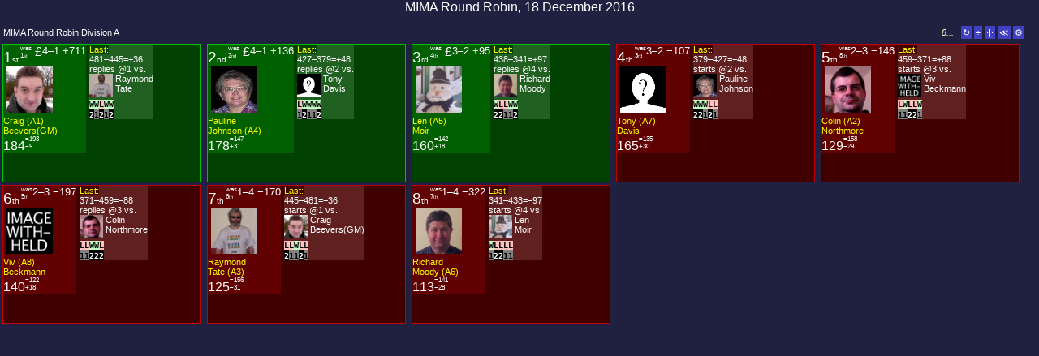

--- FILE ---
content_type: text/html
request_url: https://centrestar.co.uk/tsh/mima2016/html/A-enhanced-scoreboard.html
body_size: 368
content:
<!DOCTYPE HTML PUBLIC "-//W3C//DTD HTML 4.0 Transitional//EN"
	"http://www.w3.org/TR/1998/REC-html40-19980424/loose.dtd">

<html><head><title>Division A Enhanced Scoreboard</title>
<meta http-equiv="Content-Type" content="text/html; charset=utf-8">
<script type="text/javascript" src="tsh.js"></script>
<script type="text/javascript" src="esb.js"></script>
<link rel="stylesheet" href="tsh.css" type="text/css">

</head>
<body class="enhanced scoreboard absp div_A">
<p class=backref>Back to <a href="index.html">round index</a>.</p>

<p align=center>MIMA Round Robin, 18 December 2016</p><table class="enhanced_scoreboard" align=center cellspacing=0>
</table>
<div id='ESBMessageText' class=ESBMessageClass></div>
<div id='sb'></div>
<script type="text/javascript">
  KeepLoadingScoreBoard({
    
    
    'id' : 'sb',
    'message_object' : document.getElementById('ESBMessageText'),
    'root' : window.location.href.replace(/\?.*/,'').replace(/[^//]+$/, ''),
    'division' : 'A',
    });
</script>
<table>
</table>
<p class=notice>This report was generated by <cite>tsh</cite> version 3.340. For more information about <cite>tsh</cite>, please contact Stewart Holden or John Chew.</p></body></html>

--- FILE ---
content_type: text/javascript
request_url: https://centrestar.co.uk/tsh/mima2016/html/esb.js
body_size: 21191
content:
"use strict";

var TSH_ESB_RCS_Version = "$Revision: 1.59 $";
var TSH_ESB_Version = TSH_ESB_RCS_Version.replace(/^.* ([.\d]+).*/,"$1");

var tourney;

var undefined;

var gCachedESBMsgMode = '';
var gCachedESBMsgText = '';
var gTerms;

var gcControlHeight = 20;

if (isAppleHandheld()) {
  setTimeout(function () { scrollTo(0,1) }, 1);
  }

function getSearchVariables () {
  var i, keyValuePair, keyValuePairs;
  var hash = {};
  if (window.location.search.length === 0) return hash;
  var parseValue = function (s) {
    if (/^\s*$/.test(s)) { return null; }
    if (/^(true|false)$/i.test(s)) { return s.toLowerCase() === "true"; }
    if (isFinite(s)) { return parseFloat(s); }
    return s;
    };
  keyValuePairs = window.location.search.substr(1).split("&");
  for (i=0; i < keyValuePairs.length; i++) {
    keyValuePair = keyValuePairs[i].split("=");
    hash[unescape(keyValuePair[0])] =
      keyValuePair.length > 1 ? parseValue(unescape(keyValuePair[1])) : null;
    }
  return hash;
  }

function getWindowHeight () {
  if (isAppleHandheld()) {
    return document.documentElement.clientHeight + 160;
    }
  if (defined(window.innerHeight)) 
    return window.innerHeight - 3;
  else if (defined(document.documentElement) && document.documentElement.clientHeight) 
    return document.documentElement.clientHeight;
  else if (defined(document.body) && document.body.clientHeight) 
    return document.body.clientHeight;
  return 640;
  };
  
function getWindowWidth () {
  if (isAppleHandheld()) {
    return document.documentElement.clientWidth - 3;
    }
  if (defined(window.innerWidth)) 
    return window.innerWidth - 18;
  else if (defined(document.documentElement) && document.documentElement.clientWidth) 
    return document.documentElement.clientWidth;
  else if (defined(document.body) && document.body.clientWidth) 
    return document.body.clientWidth;
  return 640;
  };
  
function listContains (list, value) {
  var i;
  for (var i=0; i<list.length; i++) {
     if (list[i] === value) return true;
     }
  return false;
  }

// ScoreBoardMessage, written by G. Vincent Castellano

function ScoreBoardMessage (argh) {
  this.max_x;
  this.max_y;
  this.object = argh.object;
  this.sb = argh.scoreboard;
  this.Serial = 0;
  this.Text = "";
  this.windowHeight = undefined;
  this.windowWidth = undefined;
  this.x = 5; //Starting x coord.
  this.xoffset = 1; //Move 1px every step
  this.y = 5; //Starting y coord.
  this.yoffset = 1; //Move 1px every step
  }

ScoreBoardMessage.prototype.Go = function (mode, text) {
  var span = this.object;
  this.Serial++;
  this.x = 5;
  this.windowWidth  = getWindowWidth();
  this.windowHeight = getWindowHeight();
  span.innerHTML = '';
  this.Text = text; // this.wordwrap(20, 60, 'soft', text);
  if (text) {
    span.appendChild( document.createTextNode(text));
    if (mode == 'hide') { this.sb.Hide(); }
    if (mode == 'reveal') { this.sb.Show(); }
    // TODO: on resize recalculate max_x, max_y
    this.max_x = this.windowWidth - span.offsetWidth; //maximum x coord.
    this.max_y = this.windowHeight - span.offsetHeight; //maximum y coord.
    this.Move(this.Serial);
    }
  else { this.sb.Show(); }
  };

ScoreBoardMessage.prototype.Move = function(MySerial) {
  if (MySerial != this.Serial) { return; } 
  this.x += this.xoffset;
  this.y += this.yoffset;
  //Move the image to the new location
  this.object.style.top = this.y+'px';
  this.object.style.left = this.x+'px';
  //if reach boundaries, reset offset vectors
  if ((this.x+this.xoffset > this.max_x)) { this.xoffset = -1; }
  else if (this.x+this.xoffset < 0) { this.xoffset = 1; }
  if ((this.y+this.yoffset > this.max_y)) { this.yoffset = -1; }
  else if (this.y+this.yoffset < 0) { this.yoffset = 1; }
  // call this.Move every 100 ms
  var closureThis = this;
  window.setTimeout(function () {closureThis.Move(MySerial)},100);
}

// ScoreBoardPlayer

function ScoreBoardPlayer (sb, data, id) {
  this.sb = sb;
  this.id = id;
  the_sbs[id] = this;
  this.data = data;
  this.current_x = 0;
  this.current_y = 0;
  this.delta_x = 0;
  this.delta_y = 0;
  this.target_x = 0;
  this.target_y = 0;
  this.max_speed_x = 100;
  this.max_speed_y = 100;
  this.visible = false;
  }

ScoreBoardPlayer.prototype.Accelerate = function(dir) {
  var range = this['target_'+dir] - this['current_'+dir];
  var speed = Math.abs(this['delta_'+dir]);
  if (speed != 0) {
    var stopping_distance = (speed+1) * (speed + 2) / 2;
    // overshot or about to overshoot
    if (compare(range,0) != compare(this['delta_'+dir],0) 
      || Math.abs(range) < stopping_distance) {
//    if (dir == 'x') console.log(dir,range,stopping_distance,'braking');
      if (this['delta_'+dir] != 0)
	this['delta_'+dir] -= this['delta_'+dir] / Math.abs(this['delta_'+dir]);
      }
    // not at maximum warp
    else if (range != 0 && speed < this['max_speed_'+dir]) {
//    if (dir == 'x') console.log(dir,range,stopping_distance,'accelerating');
//    this['delta_'+dir] += range / Math.abs(range);
      this['delta_'+dir] += (Math.floor(2.5*Math.random())) * range / Math.abs(range);
      }
    }
  // get moving
  else if (range != 0) {
    this['delta_'+dir] += range / Math.abs(range);
    }
  }

ScoreBoardPlayer.prototype.DragOver = function(event) {
  if (listContains(event.dataTransfer.types, "application/x-tsh-sb")) {
    event.preventDefault();
    return false;
    }
  return true;
  };

ScoreBoardPlayer.prototype.Drop = function(event) {
  var sbid = event.dataTransfer.getData("application/x-tsh-sb");
  var sb = the_sbs[sbid];
  if (sb) {
    sb.SplitDrop(event);
    event.preventDefault();
    return false;
    }
  else {
    console.log(this.id, 'Drop', "unknown sb", sbid);
    }
  };

// Render a head shot given a player's data object and some options
ScoreBoard.prototype.HeadShot = function(p, optionsp) {
  var id = optionsp.id;
  var tourney = this.tourney;
  var config = tourney.config;
  var container = optionsp.container || 'div';
  var photoURL;
  if (config.player_photos && this.SettingsGet('photo')) {
    photoURL = p.photo;
    if (!photoURL) photoURL = 'no-such-url.gif';
    if (photoURL.match(/^pix\//)) {
      photoURL = this.SettingsGet('root') + '/' + p.photo;
      }
    var s = '';
    if (container != 'none') s += '<' + container + ' class=head>';
    s += '<img class=head src="'
      + photoURL
      + '" alt="[head shot]" id="'
      + id
      + '">';
    if (config.scoreboard_teams && PlayerTeam(p)) {
      if (PlayerTeam(p).length == 1) {
	s += '<span class=team><div class=label>'+PlayerTeam(p).toUpperCase()+'</div></span>';
	}
      else {
	s += '<span class=team><img src="http://www.worldplayerschampionship.com/images/flags/'
	  + PlayerTeam(p).toLowerCase()
	  + '.gif" id="'+id+'_f" alt=""></span>';
        }
      }
    if (container != 'none') s += "</" + container + ">";
    return s;
    }
  else {
//  return "&nbsp;";
    return ''; // 2016-05-14
    }
  }

// return a JavaScript expression that evaluates to this
ScoreBoardPlayer.prototype.JSName = function () { return "the_sbs['"+this.id+"']"; }

ScoreBoardPlayer.prototype.Render = function(lastp, outofthemoney, withcontainer) {
  var style = this.sb.SettingsGet('style');
  if (!style) { console.log('no value for style'); return; }
  var sinfo = ScoreBoard.cStyleInfo[this.sb.SettingsGet('style')];
  if (!sinfo) { console.log('no info for style '+style); return; }
  var fname = sinfo.renderer;
  if (!fname) { console.log('no renderer for style '+style); return; }
  return this[fname](lastp, outofthemoney, withcontainer);
  }

ScoreBoardPlayer.prototype.RenderCard = function(lastp, outofthemoney, withcontainer) {
  var ms, oid, opp, os, r0, row, value;
  var html = '';
  var p = this.data;
  var sb = this.sb;
  var dp = sb.dp;
  var rows = [];
  var config = sb.tourney.config;
  var columns = 6;
  var has_board_or_p12 = config.track_firsts || sb.c_has_tables || !config.no_boards;
  var has_board_and_p12 = config.track_firsts && (sb.c_has_tables || !config.no_boards);
  if (has_board_or_p12) columns++;
  var c_linked = (!!sb.SettingsGet('dispatcher')) || !!sb.SettingsGet('selflink');

  if (withcontainer) {
    this.visible = false;
    html += '<div id="'+this.id+'" class="sbp card" style="position:absolute;left:0;top:0;display:none" ondragover="return '+this.JSName()+'.DragOver(event)" ondrop="return '+this.JSName()+'.Drop(event)">';
    }
  else {
    // support for scrolling children of draggable elements poor
//  console.log('TODO: should adjust overflow?');
    }

  html += '<table class=scorecard>';
  html += '<thead><tr><th class=top colspan='+columns+'>'+sb.FormatPlayerPhotoName(p,{'id':this.id+'me','show_id':1}) + '</th></tr>';
  html += '<tr class=headings><th class=round>'+gTerms.Rnd+'</th>';
  if (has_board_or_p12) { 
    html += '<th class="bp12';
    if (has_board_and_p12) html += ' both';
    html += '">';
    if (sb.c_has_tables) html += '<div class=table>' + gTerms.Table+ '</div>';
    else if (!config.no_boards) html += '<div class=board>' + gTerms.Board+ '</div>';
    if (config.track_firsts) html += '<div class=p12>' + gTerms.p12+ '</div>';
    html += '</th>';
    }
  html += '<th class=opponent>'+gTerms.Opponent+'</th>' +
    '<th class=score>'+gTerms.Score+'</th>' +
    '<th class=spread>'+gTerms.Spread+'</th>' +
    '<th class=wl>'+gTerms.W_L+'</th>' +
    '<th class=rank>'+gTerms.Rank+'</th>' +
    '</tr></thead><tbody>';
  for (r0=0; ;r0++) {
    var oid = PlayerOpponentID(p, r0);
    if (!defined(oid)) break;
    row = '<tr><td class=round><div class=round>'+(r0+1)+'<div></td>';
    if (has_board_or_p12) {
      row += '<td class="bp12';
      if (has_board_and_p12) row += ' both';
      row += '">';
      if (config.track_firsts) {
	value = PlayerFirst(p, r0);
	value = value == 1 ? gTerms['1st'] : value == 2 ? gTerms['2nd'] : '';
	row += '<div class=p12>' + value + '</div>';
	}
      if (sb.c_has_tables) row += '<div class=table>' + sb.RenderBoard(p, r0, {'style':'at'}) + '</div>';
      else if (!config.no_boards) row += '<div class=board>' + sb.RenderBoard(p, r0, {'style':'at'}) + '</div>';
      row += '</td>';
      }
    if (oid) {
      opp = PlayerOpponent(p,r0,dp);
      row += '<td class=opponent>'+sb.FormatPlayerPhotoName(opp,{'id':this.id+'o'+r0,'show_id':1,'linked':c_linked}) + '</td>';
      ms = PlayerScore(p,r0);
      if (defined(ms)) {
	os = PlayerScore(opp,r0) || 0;
	row += '<td class=score>' + ms + '&ndash;'+ os +'</td>';
	value = ms - os;
	row += '<td class=spread><div class=roundSpread>'+UtilityFormatHTMLSignedInteger(value)+'</div><div class=cume>='+
	  UtilityFormatHTMLSignedInteger((config.is_capped?
	    PlayerRoundCappedSpread:PlayerRoundSpread)(p, r0))+'</div></td>';
	row += '<td class="wl '+(value>0?'W':value<0?'L':'T')+'">'+UtilityFormatHTMLHalfInteger(PlayerRoundWins(p,r0))+'&ndash;'+UtilityFormatHTMLHalfInteger(PlayerRoundLosses(p,r0))+'</td>';
	row += '<td class=rank>'+(config.is_capped?PlayerRoundCappedRank:PlayerRoundRank)(p,r0)+'</td>';
        }
      else {
	row += '<td class=score>&nbsp;</td>'+
	  '<td class=spread>&nbsp;</td>'+
	  '<td class=wl>&nbsp;</td>'+
	  '<td class=rank>&nbsp;</td>'
	  ;
        }
      }
    else {
      if (config.track_firsts) row += '<td class=p12>&nbsp;</td>';
      row += '<td class=opponent>'+gTerms.bye+'</td>';
      value = UtilityFormatHTMLSignedInteger(PlayerScore(p, r0));
      row += '<td class=score>'+value+'</td>';
      row += '<td class=spread><div class=roundSpread>'+value+'</div><div class=cume>'+
	UtilityFormatHTMLSignedInteger((config.is_capped?
	  PlayerRoundCappedSpread:PlayerRoundSpread)(p, r0))+'</div></td>';
      row += '<td class="wl B">'+UtilityFormatHTMLHalfInteger(PlayerRoundWins(p,r0))+'&ndash;'+UtilityFormatHTMLHalfInteger(PlayerRoundLosses(p,r0))+'</td>';
      row += '<td class=rank>'+(config.is_capped?PlayerRoundCappedRank:PlayerRoundRank)(p,r0)+'</td>';
      }
    row += '</tr>';
    rows.unshift(row);
    }
  html += rows.join('');
  html += '</tbody></table>';
  if (withcontainer) html += '</div>'; // sbp
  return html;
  }

ScoreBoardPlayer.prototype.RenderCompact = function(lastp, outofthemoney, withcontainer) {
  var p = this.data;
  var sb = this.sb;
  if (withcontainer) this.visible = false;
  var dp = sb.dp;
  var r0 = sb.r0;
  var r1 = sb.r1;
  var html = '';
  var config = sb.tourney.config;
  {
    var crank;
    var spread;
    if (sb.is_capped) { 
      crank = PlayerRoundCappedRank(p, r0);
      spread = PlayerRoundCappedSpread(p, r0);
      }
    else {
      crank = PlayerRoundRank(p, r0);
      spread = PlayerRoundSpread(p, r0);
      }
    var is_in_money = InTheMoney(sb, p) ? ' money' : '';
//  var is_out_of_money = outofthemoney ? ' nomoney' : '';
    var is_out_of_money = ''; // temporarily disabled 2012-12-28
    var wins = PlayerRoundWins(p, r0);
    if (withcontainer) html += '<div id="'+this.id+'" class="sbp compact'+is_in_money+is_out_of_money+'" style="position:absolute;left:0;top:0;display:none">';
    html += "<div class=rank>"
      + ConfigOrdinalTerm(config,crank)
      + "</div>";
    if (sb.thai_points) html += "<div class=\"handicap\"><span class=label>HP</span><span class=value>" + (2*wins+((p.etc.handicap && p.etc.handicap[0])||0)) + "</span></div>\n";
    var currency_symbol = config.currency_symbol || '$';
    if (config.rating_system.match(/^(sudoku)/)) html += '<div class=wl>' + spread + '</div>';
    else html += sb.RenderPlayerWinLossSpread(p, r0); 
  }
//if (!config.rating_system.match(/^(none|glixo|sudoku)/)) { 
  if (!config.rating_system.match(/^(none|sudoku)/)) { 
    var oldr = (p.rating+"").replace(/\+.*/,'');
    var newr = (PlayerNewRating(p, r0)+"").replace(/\+.*/,'');
    html += "<div class=rating>";
    if (oldr) {
      html += oldr+"&rarr;";
      }
    html += newr+"</div>\n";
  }
  {
    /*
    var optionsp = {'id':this.id+'_mi','show_id':'at-end','container':'div'};
    html += this.HeadShot(optionsp);
    html += sb.TagName(p, optionsp);
    */
    var optionsp = {'id':this.id+'_mi','show_id':'at-end','container':'none'};
    html += '<div class=name>';
    html += sb.HeadShot(p, optionsp);
    optionsp.container = 'none';
    optionsp.subcontainer = 'div';
    html += sb.TagName(p, optionsp);
    if (config.rating_system.match(/^(sudoku)/)) html += this.RenderLastOpponents();
    html += '</div>';
  }
  html += "</div>\n"; // me
  html += "<div class=opp>\n"; // opp
  { // next game
    var next = '';
    var oppid = PlayerOpponentID(p,r0+1);
    if (oppid) {
      var op = PlayerOpponent(p,r0+1, dp);
//    var opp = sb.pmap[op.id];
      var first = PlayerFirst(p,r0+1);
      var repeats = PlayerCountRoundRepeats(p,op, r0+1);
      var board = sb.RenderBoard(p,r0+1);
      first = first == 1 ? gTerms['1st'] : first == 2 ? gTerms['2nd'] : '';
      next += "<div class=where>"+first+board+"</div>\n";
/*
      var optionsp = {'id':this.id+'_ni','show_id':'at-end','container':'div'};
      next += opp.HeadShot(optionsp);
      next += opp.sb.TagName(opp.data, optionsp);
*/
      var optionsp = {'id':this.id+'_ni','show_id':'at-end','container':'none'};
      next += '<div class=name>';
      next += sb.HeadShot(op,optionsp);
      optionsp.container = 'none';
      optionsp.subcontainer = 'div';
      next += sb.TagName(op, optionsp);
      next += '</div>';
      if (repeats > 1) {
	next += "<div class=repeats>"+ConfigRepeatTerm(config, repeats)+"</div>";
	}
      }
    else if (defined(oppid)) {
      next += "<div class=bye>"+gTerms.bye+"</div>";
      }
    if (next) {
//    html += "<div class=next><div class=title>"+gTerms.Next_Game_sb+"</div>"+next+"</div>\n";
      html += "<div class=next>"+next+"</div>\n";
      }
  }
  html += '</div>'; // opp
  if (withcontainer) html += '</div>'; // sbp
  return html;
  }

ScoreBoardPlayer.prototype.RenderLastOpponent = function () {
  var p = this.data;
  var sb = this.sb;
  var config = sb.tourney.config;
  if (config.rating_system.match(/^(sudoku)/)) return this.RenderLastOpponents();
  var dp = sb.dp;
  var r0 = sb.r0;
  var ms, os;
  var last = '';
  var oppid = PlayerOpponentID(p, r0);
  if (oppid) {
    var op = PlayerOpponent(p, r0, dp);
    var opp = sb.pmap[op.id];
//    if (!opp) { console.log('cannot find '+op.id+' in pmap'); }
    if (opp) { os = PlayerScore(op, r0); }
    else { } // corrupt data, or inactive opponent
    if (defined(os)) {
      ms = PlayerScore(p, r0);
      if (config.no_scores) {
	last += ms > os ? gTerms.W : ms == os ? gTerms.T : gTerms.L;
	}
      else {
	var spread = UtilityFormatHTMLSignedInteger(ms - os);
	last += "<div class=gs>"+ms+"&ndash;"+os+"="+spread+"</div>";
	}
      }
    else { last += "<div class=gsn>no score yet</div>"; }
    var first = PlayerFirst(p, r0);
    first = first == 1 ? gTerms['1st'] : first == 2 ? gTerms['2nd'] : '';
    var board = sb.RenderBoard(p, r0);

    last += "<div class=where>"+first+board+" "+gTerms.vs+"</div>\n";
    last += "<div class=hs>" 
      + sb.FormatPlayerPhotoName(op,{'id':this.id+'_li'}) 
      + "</div>";
    }
  else if (r0 >= 0) { // bye
    ms = PlayerScore(p,r0);
    ms = defined(ms) ?  ms >= 0 ? '+' + ms : ms : '';
    last += "<div class=bye>"+gTerms.bye+' '+ms+"</div>";
    }
  return last;
  }

ScoreBoardPlayer.prototype.RenderLastOpponents = function () {
  var p = this.data;
  var sb = this.sb;
  var config = sb.tourney.config;
  if (!config.rating_system.match(/^(sudoku)/))  return undefined;
  var dp = sb.dp;
  var r0 = sb.r0;
  var ms;
  var last = '';
  for (ri0=0; ri0<=r0; ri0++) {
    ms = PlayerScore(p, ri0);
    if (defined(ms)) last += ' <span class=score>' + ms + '</span>';
    else last += ' <span class=noscore>-</span>';
    }
  return last;
  }

ScoreBoardPlayer.prototype.RenderNextOpponent = function () {
  var p = this.data;
  var sb = this.sb;
  var config = sb.tourney.config;
  if (config.rating_system.match(/^(sudoku)/)) { return undefined; }
  var dp = sb.dp;
  var r0 = sb.r0;
  var next = '';
  var oppid = PlayerOpponentID(p,r0+1);
  if (oppid) {
    var op = PlayerOpponent(p,r0+1, dp);
//  var opp = sb.pmap[op.id];
    var first = PlayerFirst(this.data,r0+1);
    var repeats = PlayerCountRoundRepeats(p,op,r0+1);
    var board = sb.RenderBoard(p,r0+1);
    first = first == 1 ? gTerms['1st'] : first == 2 ? gTerms['2nd'] : '';
    if (repeats > 1) {
      next += "<div class=repeats>"+ConfigRepeatTerm(config, repeats)+"</div>";
      }
    next += "<div class=where>"+first+board+" "+gTerms.vs+"</div>\n";
    next += "<div class=hs>" 
      + sb.FormatPlayerPhotoName(op,{'id':this.id+'_ni','show_id':'at-end'})
      + "</div>";
    }
  else if (defined(oppid)) {
    next += "<div class=bye>"+gTerms.bye+"</div>";
    }
  return next;
  }

ScoreBoardPlayer.prototype.RenderNonCompact = function(lastp, outofthemoney, withcontainer) {
  var p = this.data;
  var sb = this.sb;
  if (withcontainer) this.visible = false;
  var dp = sb.dp;
  var r0 = sb.r0;
  var r1 = sb.r1;
  var seed = dp.seeds[p.id-1];
  var html = '';
  var config = sb.tourney.config;
  {
    var crank, lrank, spread;
    if (sb.is_capped) {
      crank = PlayerRoundCappedRank(p, r0);
      lrank = r0 > 0 ? PlayerRoundCappedRank(p, r0 - 1) : seed;
      spread = PlayerRoundCappedSpread(p, r0);
      }
    else {
      crank = PlayerRoundRank(p, r0);
      lrank = r0 > 0 ? PlayerRoundRank(p, r0 - 1) : seed;
      spread = PlayerRoundSpread(p, r0);
      }
    var is_in_money = InTheMoney(sb, p) ? ' money' : '';
//  var is_out_of_money = outofthemoney ? ' nomoney' : '';
    var is_out_of_money = ''; // temporarily disabled 2012-12-28
    var wins = PlayerRoundWins(p, r0);
    var is_block_leader = '';
    if (sb.first_rank == 1 && !defined(lastp)) {
//    html += '<div class="wlb'+is_in_money+is_out_of_money+'"><div class=w>P<br>R<br>I<br>Z<br>E</div></div>';
//    is_block_leader = 1;
      }
    else if (!is_in_money) {
      var lastw = defined(lastp) ? PlayerRoundWins(lastp, r0) : -1;
      if (lastw != wins 
	|| InTheMoney(sb, lastp)
	) {
//	html += '<div class="wlb'+is_in_money+is_out_of_money+'"><div class=w>' + UtilityFormatHTMLHalfInteger(wins).replace(/(\d|&frac12;)/g, '$&<br>').replace(/<br>$/,'') + '</div></div>';
//	is_block_leader = 1;
	}
      }
    if (is_block_leader) is_block_leader = " leader";
    if (withcontainer) html += '<div id="'+this.id+'" class="sbp'+is_in_money+is_out_of_money+is_block_leader+'" style="position:absolute;left:0;top:0;display:none" ondragover="return '+this.JSName()+'.DragOver(event)" ondrop="return '+this.JSName()+'.Drop(event)">';
    html += '<table class=metable cellspacing=0 cellpadding=0 style="font-size:inherit"><tr><td><div class=me>';
    html += "<div class=rank>"
      + ConfigOrdinalTerm(config,crank)
      + "</div>";
    if (defined(PlayerScore(p, r0))) html += "<div class=old>"+gTerms.was+"<br>" + ConfigOrdinalTerm(config,lrank) + "</div>\n";
    if (sb.thai_points) html += "<div class=\"handicap\"><span class=label>HP</span><br><span class=value>" + (2*wins+((p.etc.handicap && p.etc.handicap[0])||0)) + "</span></div>\n";
    var currency_symbol = config.currency_symbol || '$';
    if (is_in_money) 
      html += "<div class=money>"+currency_symbol+"</div>";
    if (config.rating_system.match(/^(sudoku)/)) html += '<div class=wl>' + spread + '</div>';
    else html += sb.RenderPlayerWinLossSpread(p,r0);
  }
  html += sb.FormatPlayerPhotoName(p,{'id':this.id+'_mi','show_id':1});
//if (!config.rating_system.match(/^(none|glixo|sudoku)/)) { 
  if (!config.rating_system.match(/^(none|sudoku)/)) { 
    var oldr = (p.rating+"").replace(/\+.*/,'');
    var newr = (PlayerNewRating(p, r0)+"").replace(/\+.*/,'');
    var delta = newr-oldr;
    if (config.rating_system.match(/(glixo|nor)/)) {
      delta = Math.round(delta*100)/100;
      }
    delta = UtilityFormatHTMLSignedInteger(delta);
    html += "<div class=newr>"+newr+"</div>\n";
    if (oldr) {
      html += "<div class=oldr>="+oldr+"<br>"+delta+"</div>\n";
      }
    else {
      html += "<div class=oldr>"+gTerms.was+"<br>unrated</div>\n";
      }
  }
  html += "</div></td>\n"; // me
  html += "<td><div class=opp>\n"; // opp
  var last = this.RenderLastOpponent();
  var next = this.RenderNextOpponent();
  if (last) {
    html += '<div class="last'+(next ? '' : ' nonext')+'"><div class=title>'+gTerms.Last_Game_sb;
    if (config.entry == 'tagged') {
      var tag = p.etc && p.etc.tag && p.etc.tag[r0];
      if (tag) html += ' ' + tag;
      }
    html +="</div>"+last+"</div>\n";
    }
  if (next) {
    html += '<div class="next'+(last ? '' : ' nolast')+'"><div class=title>'+gTerms.Next_Game_sb+"</div>"+next+"</div>\n";
    }
  if (!config.rating_system.match(/^(sudoku)/)) { // record
    var record = '';
    var nrounds = PlayerCountScores(p);
    if (nrounds > r1) nrounds = r1;
    if (nrounds > 1) {
      var maxw = 12;
      if (nrounds > maxw) {
	maxw = Math.floor((nrounds+maxw-1)/maxw);
	maxw = Math.floor((nrounds+maxw-1)/maxw); // doubled line, sic
	var ar0 = 0;
	record += '<div class=rdss>';
	while (ar0 < nrounds) {
	  var lastr0 = ar0 + maxw-1;
	  if (lastr0 > nrounds-1) lastr0 = nrounds-1;
	  record += '<div class=rds>';
	  for (var i0=ar0; i0<=lastr0; i0++) {
	    record += this.RenderRoundRecord(i0);
	    }
	  record += '</div>';
	  ar0 = lastr0 + 1;
	  }
	record += '</div>';
	}
      else {
	for (var ar0=0; ar0<nrounds; ar0++) {
          record += this.RenderRoundRecord(ar0);
	  }
	}
      }
    if (record) {
//    html += "<div class=record><div class=title>Rec<br>ord</div>"+record+"</div>\n";
      html += "<div class=record>"+record+"</div>\n";
      }
    }
  html += '</div></td></tr></table>'; // opp
  if (withcontainer) html += '</div>'; // sbp
  return html;
  }

ScoreBoardPlayer.prototype.RenderPair = function(lastp, outofthemoney, withcontainer) {
  var html = '';
  var p = this.data;
  var sb = this.sb;
  var dp = sb.dp;
  var r0 = sb.r0;
  var r1 = sb.r1;
  var config = sb.tourney.config;
  var opp;

  if (withcontainer) this.visible = false;

  // If the round has no data, display using normal non-compact style
  if (r1 == 0) 
    { return this.RenderNonCompact(lastp, outofthemoney, withcontainer); }

  if (withcontainer) html += '<div id="'+this.id+'" class="sbp pair" style="position:absolute;left:0;top:0;display:none" ondragover="return '+this.JSName()+'.DragOver(event)" ondrop="return '+this.JSName()+'.Drop(event)">';
  html += '<table class=pairing>';
  opp = PlayerOpponent(p, r0, dp);
  if (opp) { 
    html += '<tr><td colspan=2 class=heading>' + gTerms.Round + ' ' + r1 + ' ' +  sb.RenderBoard(p,r0,{'style':'verbose'}) + '</td></tr>';
    html += '<tr>'+this.RenderPairPlayer(p,this.id+'_p1') + this.RenderPairPlayer(opp,this.id+'_p2') + '</tr>';
    }
  else {
    html += '<tr><td class=heading>' + gTerms.Round + ' ' + r1 + '</td></tr>';
    html += '<tr>'+this.RenderPairPlayer(p,this.id+'_p1','bye') +'</tr>';
    }
  html += '</table>';
  if (withcontainer) html += '</div>'; // sbp
  return html;
  }

ScoreBoardPlayer.prototype.RenderPairPlayer = function(p,id,bye) {
  var html = '<td class=player>';
  var sb = this.sb;
  var r0 = sb.r0;
  var first = PlayerFirst(p,r0);
  if (bye) {
    html += '<div class=bye>' + gTerms.bye + '</div>';
    }
  else if (this.sb.tourney.config.track_firsts) {
    html += '<div class=first>' + 
      (first == 1 ? gTerms['1st'] : first = 2 ? gTerms['2nd'] : gTerms.draw) +
      '</div>';
    }
  if (! this.sb.tourney.config.suppress_results_in_pairings) {
    html += sb.RenderPlayerWinLossSpread(p, r0);
  }
  html += sb.FormatPlayerPhotoName(p,{'id':id,'show_id':1});
  if (! this.sb.tourney.config.suppress_results_in_pairings && r0 > 0) {
    html += '<div class=last><span class=label>'+
      gTerms.Last_Game_sb + '</span><span class=board>' +
      sb.RenderBoard(p, r0-1, {'style':'at'}) +
      '</span></div>';
    }
  html += '</td>';
  return html;
  }

ScoreBoardPlayer.prototype.RenderRoundRecord = function (r0) {
  var record = ''; 
  var dp = this.sb.dp;
  var config = this.sb.tourney.config;
  var ms, os;

  ms = this.data.scores[r0];
  record += "<div class=rd>";
  if (this.data.pairings[r0]) {
    os = dp.players[this.data.pairings[r0]].scores[r0];
    if (defined(os)) {
      record += ms > os ? "<div class=win>"+gTerms.W+"</div>"
	: ms < os ? "<div class=loss>"+gTerms.L+"</div>"
	: "<div class=tie>"+gTerms.T+"</div>";
      }
    else { record += "<div class=unknown>?</div>"; }
    }
  else if (defined(ms)) { record += ms > 0 ? "<div class=bye>"+gTerms.B+"</div>"
      : ms < 0 ? "<div class=forfeit>"+gTerms.F+"</div>"
      : "<div class=missed>&ndash;</div>";
    }
  if (config.track_firsts) {
    var p12 = PlayerFirst(this.data, r0);
    if (p12 && (""+p12).match(/^[12]$/)) {
      record += "<div class=p"+p12+">"+p12+"</div>";
      }
    else { record += "<div class=p0>&ndash;</div>"; }
    }
  record += "</div>";
  return record;
  }

ScoreBoard.prototype.RenderPlayerWinLossSpread = function (p, r0) {
  var spread;
  var config = this.tourney.config;
  if (config.is_capped) { spread = PlayerRoundCappedSpread(p, r0); }
  else { spread = PlayerRoundSpread(p, r0); }
  return "<div class=wl>" +
    UtilityFormatHTMLHalfInteger(PlayerRoundWins(p, r0)) +
    "&ndash;" +
    UtilityFormatHTMLHalfInteger(PlayerRoundLosses(p, r0)) +
    (config.no_scores ?  '' : ' ' + UtilityFormatHTMLSignedInteger(spread)) +
    "</div>";
  };

ScoreBoardPlayer.prototype.Rerender = function (lastp, outofthemoney, quiet) {
  var ref = document.getElementById(this.id);
  var sb = this.sb;
  var style = sb.SettingsGet('style');
  if (!ref) { 
    if (!quiet) console.log("SBP.Rerender(): Can't get DOM object for "+this.id);
    return; 
    }
  ref.innerHTML = this.Render(lastp, outofthemoney, false);
  if (InTheMoney(sb, this.data)) ref.className = 'sbp money';
  else if (outofthemoney) ref.className = 'sbp nomoney';
  else ref.className = 'sbp';
  ref.className += ' ' + style;
  this.Resize();
  }

ScoreBoardPlayer.prototype.Resize = function () {
  var aspect = this.sb.tourney.config.player_photo_aspect_ratio || 1;
  var ref = document.getElementById(this.id);
  if (!ref) {
    return;
    }
  ref.style.height = this.sb.cell_height + 'px';
  ref.style.width = this.sb.cell_width + 'px';
  switch(this.sb.SettingsGet('style')) {
    case 'compact':
      this.SetPhotoSize('_mi',   this.sb.photo_size, aspect * this.sb.photo_size  );
      this.SetPhotoSize('_mi_f', this.sb.photo_size, this.sb.photo_size);
      this.SetPhotoSize('_li',   this.sb.photo_size, aspect * this.sb.photo_size);
      this.SetPhotoSize('_li_f', this.sb.photo_size, undefined);
      this.SetPhotoSize('_ni',   this.sb.photo_size, aspect * this.sb.photo_size);
      this.SetPhotoSize('_ni_f', this.sb.photo_size, this.sb.photo_size);
      break;
    case 'pair':
      this.SetPhotoSize('_p1',   this.sb.photo_size  , aspect * this.sb.photo_size  );
      this.SetPhotoSize('_p1_f', this.sb.photo_size/3, undefined);
      this.SetPhotoSize('_p2',   this.sb.photo_size  , aspect * this.sb.photo_size  );
      this.SetPhotoSize('_p2_f', this.sb.photo_size/3, undefined);
      break;
    default:
      this.SetPhotoSize('_mi',   this.sb.photo_size  , aspect * this.sb.photo_size  );
      this.SetPhotoSize('_mi_f', this.sb.photo_size/3, undefined);
      this.SetPhotoSize('_li',   this.sb.photo_size/2, aspect * this.sb.photo_size/2);
      this.SetPhotoSize('_li_f', this.sb.photo_size/6, undefined);
      this.SetPhotoSize('_ni',   this.sb.photo_size/2, aspect * this.sb.photo_size/2);
      this.SetPhotoSize('_ni_f', this.sb.photo_size/6, undefined);
    }
  }

ScoreBoardPlayer.prototype.SetPhotoSize = function (subid, width, height) {
  var ref = document.getElementById(this.id + subid);
  if (ref) {
    if (width) ref.style.width = Math.round(width) + 'px';
    if (height) ref.style.height = Math.round(height) + 'px';
    }
  }

ScoreBoardPlayer.prototype.SetPosition = function (po, animated) {
  var sb = this.sb;
  var pi = po - sb.SettingsGet('offset');
  var columns = sb.SettingsGet('style') === 'compact' ? 1 : sb.SettingsGet('columns');
  if (
    pi < 0 || 
    pi >= sb.SettingsGet('rows') * columns ||
    (sb.SettingsGet('order') == 'board' && sb.IsSecondaryPlayer(this.data))) {
    this.SetVisible(false);
    return;
    }
  var i = pi % columns;
  var j = Math.floor(pi/columns);
  var ref = document.getElementById(this.id);
  if (animated) {
    this.target_x = i * sb.cell_hspacing;
    this.target_y = j * sb.cell_vspacing + gcControlHeight;
//  if (sb.banner_height) this.target_y += sb.banner_height+5;
//  console.log(po,pi,this.target_x,this.target_y,this.visible);
    }
  else {
    this.current_x = i * sb.cell_hspacing;
    this.current_y = j * sb.cell_vspacing + gcControlHeight;
    this.delta_x = 0;
    this.delta_y = 0;
    }
  if (ref) {
    ref.style.left = this.current_x + 'px';
    ref.style.top = this.current_y + 'px';
//console.log('SBP.SetPosition', this.id, ref.style.left, ref.style.top);
    this.SetVisible(true);
    }
  }

ScoreBoardPlayer.prototype.SetTarget = function (x, y) {
  this.target_x = x;
  this.target_y = y;
  }

ScoreBoardPlayer.prototype.SetVisible = function (bool) {
//if (bool == this.visible) return; // you'd think, but no - sometimes out of synch
  var ref = document.getElementById(this.id);
  if (!ref) return;
  if (this.visible && bool && ref.style.display == 'block') return;
  if ((!this.visible) && (!bool) && ref.style.display == 'none') return;
  this.visible = bool;
  if (this.visible) {
    this.current_x = this.target_x;
    this.current_y = this.target_y;
    ref.style.left = this.current_x + 'px';
    ref.style.top = this.current_y + 'px';
    ref.style.display = 'block';
    }
  else {
    ref.style.display = 'none';
    }
  }

ScoreBoardPlayer.prototype.Tick = function () {
  var ref = document.getElementById(this.id);
  if (!ref) { 
    console.log("SBP.Tick(): Can't get DOM object for "+this.id) 
    return;
    }
  if (this.delta_x) {
    this.current_x += this.delta_x;
    ref.style.left = this.current_x + 'px';
    }
  if (this.delta_y) {
    this.current_y += this.delta_y;
    ref.style.top = this.current_y + 'px';
    }
  this.Accelerate('x');
  this.Accelerate('y');
  var is_moving = this.delta_x || this.delta_y;
  var opacity = 1;
  if (is_moving) opacity = .5;
  ref.style.opacity = opacity;
  // The following is for compatibility with IE8 and earlier
  ref.style.filter = 'alpha(opacity=' + Math.floor(100*opacity) + ')';
  return is_moving;
  }

// Class ScoreBoardSetting - a user-configurable setting value for a ScoreBoard

function ScoreBoardSetting (argh) {
  if (!argh) { return; }
  this.initialise(argh);
  };

// should be overridden to provide a default value for setting
ScoreBoardSetting.prototype.DefaultValue = function () {
  return undefined; };

ScoreBoardSetting.prototype.initialise = function (argh) {
  var newValue, value;
  if (!defined(argh.key)) { debugger; return; } else this.key = argh.key;
  if (!defined(argh.sb))  { debugger; return; } else this.sb  = argh.sb;
  // Initialisation values in decreasing priority:
  initialise: {
    // 1. called argument value
    if (defined(argh.value)&&argh.value!==null) 
      { newValue = argh.value; break initialise; }
    // 2. parent pane value
    if (this.sb.Parent()) {
      value = this.sb.Parent().SettingsGet(this.key);
      if (defined(value)) { newValue = value; break initialise; }
      }
    // 3. default value for this setting
    newValue = this.DefaultValue();
    }
  this.Set(newValue);
  };

ScoreBoardSetting.prototype.Adjust = function (adjustor) {
  return this.Set(adjustor(this.Get())); };

ScoreBoardSetting.prototype.Get = function () {
  return this.value; };

ScoreBoardSetting.prototype.Increment = function (delta) {
  return this.Adjust(function(x){return x+delta}); };

ScoreBoardSetting.prototype.Normalise = function (value) { return value; };

ScoreBoardSetting.prototype.RenderControl = function (value) { return ''; };

ScoreBoardSetting.prototype.Set = function (newValue) {
  var oldValue = this.value;
  this.SetNoUpdateScoreBoard(newValue);
  if (this.sb.tourney && oldValue != this.value) {
    this.UpdateScoreBoard(oldValue, this.value);
    }
  return this.value;
  };

ScoreBoardSetting.prototype.SetNoUpdateScoreBoard = function (newValue) {
  this.value = this.Normalise(newValue);
  this.UpdateControl();
  return this.value;
  };

ScoreBoardSetting.prototype.UpdateControl = function () { };

ScoreBoardSetting.prototype.UpdateScoreBoard = function (oldValue, newValue) { };

// Class ScoreBoardSettingPersistent - persistent setting value using localStorage

function ScoreBoardSettingPersistent (argh) {
  if (!argh) { return; }
  this.initialise(argh);
  }

ScoreBoardSettingPersistent.prototype = new ScoreBoardSetting();

// if no called value or parent pane value available, try localStorage
ScoreBoardSettingPersistent.prototype.DefaultValue = function () {
  var value;
  if (window.localStorage) {
    value = JSON.parse(
      localStorage.getItem('tsh_esb_settings_'+this.sb.id+'_'+this.key));
    if (defined(value) && value !== null && value !== NaN) { return value; }
    }
  return this.DefaultStaticValue();
  }

ScoreBoardSettingPersistent.prototype.DefaultStaticValue = function () {
  console.log(this,'has no default value!');
  return undefined;
  }

ScoreBoardSettingPersistent.prototype.Set = function (newValue) {
  ScoreBoardSetting.prototype.Set.call(this,newValue); // class inheritance
  if (window.localStorage) {
    localStorage.setItem('tsh_esb_settings_'+this.sb.id+'_'+this.key,
      JSON.stringify(newValue));
    }
  }

// Class ScoreBoardSettingColumns - setting for # of columns in grid

function ScoreBoardSettingColumns (argh) {
  if (!argh) { return; }
  argh.key = 'columns';
  this.initialise(argh);
  }

ScoreBoardSettingColumns.prototype = new ScoreBoardSettingPersistent();

ScoreBoardSettingColumns.prototype.DefaultStaticValue = function () { 
  return 5; };

ScoreBoardSettingColumns.prototype.Normalise = function (value) { 
  return ClipToRange(value, 1, undefined, this.DefaultStaticValue()); };

ScoreBoardSettingColumns.prototype.RenderControl = function() {
  var sb = this.sb;
  var myname = sb.JSName();
  return '<tr><th>'+gTerms.columns+'</th><td><button onclick="'+myname+'.SettingsIncrement(\'columns\',-1);return false" id='+sb.id+'_sbctl_minus_columns'+(this.value<=1?' disabled':'')+'>&ndash;</button><button class=output id='+sb.id+'_sbctl_columns>'+this.value+'</button><button onclick="'+myname+'.SettingsIncrement(\'columns\',1);return false" id='+sb.id+'_sbctl_plus_columns>+</button></td></tr>';
  };

ScoreBoardSettingColumns.prototype.RenderOrder = 1;

ScoreBoardSettingColumns.prototype.UpdateControl = function () {
  var sb = this.sb;
  var ref = document.getElementById(sb.id+'_sbctl_columns');
  if (!ref) return;
  ref.innerHTML = this.value;
  ref = document.getElementById(sb.id+'_sbctl_minus_columns');
  if (ref) ref.disabled = this.value > 1 ? false : true;
  };

ScoreBoardSettingColumns.prototype.UpdateScoreBoard = function (oldValue,newValue) {
  this.sb.Resize();
  this.sb.UpdatePositions(true);
  };

// Class ScoreBoardSettingDispatcher - dispatcher URL

function ScoreBoardSettingDispatcher (argh) {
  if (!argh) { return; }
  argh.key = 'dispatcher';
  this.initialise(argh);
  }

// not persistent for now
ScoreBoardSettingDispatcher.prototype = new ScoreBoardSetting();

ScoreBoardSettingDispatcher.prototype.DefaultValue = function () { return null; };

ScoreBoardSettingDispatcher.prototype.RenderOrder = 999;

// Class ScoreBoardSettingDivision - setting for which division to display

function ScoreBoardSettingDivision (argh) {
  if (!argh) { return; }
  argh.key = 'division';
  this.initialise(argh);
  }

ScoreBoardSettingDivision.prototype = new ScoreBoardSettingPersistent();

ScoreBoardSettingDivision.prototype.DefaultStaticValue = function () { 
  return 'A'; };

ScoreBoardSettingDivision.prototype.Normalise = function (value) { 
  if (!defined(this.sb.tourney)) { // too early to tell
    return (value === 'undefined'||(!defined(value))||!value) ? 'A' : value;
    }
  if (TournamentGetDivisionByName(this.sb.tourney, value)) return value;
  return DivisionName(TournamentDivisions(this.sb.tourney)[0]);
  },

ScoreBoardSettingDivision.prototype.RenderControl = function() {
  var dname, html;
  var sb = this.sb;
  var myname = sb.JSName();

  if ((!sb.tourney) || TournamentCountDivisions(sb.tourney) <= 1) return '';
//this.sb.dp = undefined; // 2015-05-07
  html = '<tr><th>' + gTerms.division + '</th><td>';
  for (var di=1; di<=TournamentCountDivisions(sb.tourney); di++) { 
    dname = DivisionName(TournamentDivisions(sb.tourney)[di-1]);
    html += '<button onclick="' + myname + '.SettingsSet(\'division\',\''+dname+'\');return false" class=division id="'+sb.id+'_sbctl_'+dname+'_div"' + (dname == this.value ? ' disabled' : '') + '>' + dname + '</button>';
    }
  html += '</td></tr>';
  return html;
  };

ScoreBoardSettingDivision.prototype.RenderOrder = 3;

ScoreBoardSettingDivision.prototype.UpdateControl = function () {
  var di, dname, dname2, ref;
  var sb = this.sb;
  if (!sb.tourney) return;

  for (var di=1; di<=TournamentCountDivisions(sb.tourney); di++) { 
    dname2 = DivisionName(TournamentDivisions(sb.tourney)[di-1]);
    ref = document.getElementById(sb.id+'_sbctl_'+dname2+'_div');
    if (ref) ref.disabled = dname2 == this.value ? true : false;
    }
  };

ScoreBoardSettingDivision.prototype.UpdateScoreBoard = function (oldValue,newValue) {
  this.sb.Synch(false, false); // build player data structures
  this.sb.Render(); // build player DOM objects
  this.sb.Resize(); // size objects correctly
  this.sb.UpdateControls();
  this.sb.UpdatePositions(true); // position objects correctly
  };

// Class ScoreBoardSettingFont - percentage font size used in scoreboard

function ScoreBoardSettingFont (argh) {
  if (!argh) return;
  argh.key = 'font';
  this.initialise(argh);
  }

ScoreBoardSettingFont.prototype = new ScoreBoardSettingPersistent();

ScoreBoardSettingFont.prototype.DefaultStaticValue = function () { 
  return 100; };

ScoreBoardSettingFont.prototype.Normalise = function (value) { 
  return ClipToRange(value, 10, undefined, this.DefaultStaticValue()); };

ScoreBoardSettingFont.prototype.RenderControl = function() {
  var sb = this.sb;
  var myname = sb.JSName();
  return '<tr><th>'+gTerms.font_size+'</th><td><button onclick="'+myname+'.SettingsIncrement(\'font\',-10);return false" id='+sb.id+'_sbctl_minus10_font'+(this.value>=20?'':' disabled')+'>-10</button><button onclick="'+myname+'.SettingsIncrement(\'font\',-1);return false" id='+sb.id+'_sbctl_minus1_font>-1</button><button class=output id='+sb.id+'_sbctl_font'+(this.value>=11?'':' disabled')+'>'+this.value+'%</button><button onclick="'+myname+'.SettingsIncrement(\'font\',1);return false" id='+sb.id+'_sbctl_plus1_font>+1</button><button onclick="'+myname+'.SettingsIncrement(\'font\',10);return false" id='+sb.id+'_sbctl_plus10_font>+10</button></td></tr>';
  };

ScoreBoardSettingFont.prototype.RenderOrder = 10;

ScoreBoardSettingFont.prototype.UpdateControl = function () {
  var sb = this.sb;
  if (!sb.tourney) return;

  var ref = document.getElementById(sb.id+'_sbctl_font');
  if (!ref) return;
  ref.innerHTML = this.value + '%';
  ref = document.getElementById(sb.id+'_sbctl_minus10_font');
  if (ref) ref.disabled = this.value >= 20 ? false : true;
  ref = document.getElementById(sb.id+'_sbctl_minus1_font');
  if (ref) ref.disabled = this.value >= 11 ? false : true;
  };

ScoreBoardSettingFont.prototype.UpdateScoreBoard = function (oldValue,newValue) {
  this.sb.Resize();
  };

// Class ScoreBoardSettingOffset - setting for starting rank in player list

function ScoreBoardSettingOffset (argh) {
  if (!argh) { return; }
  argh.key = 'offset';
  this.initialise(argh);
  }

ScoreBoardSettingOffset.prototype = new ScoreBoardSettingPersistent();

ScoreBoardSettingOffset.prototype.DefaultStaticValue = function () { 
  return 0; };

ScoreBoardSettingOffset.prototype.Normalise = function (value) { 
  var columns, maxOffset;
  var sb = this.sb;
  if (!sb.ps) return value;
  if (sb.SettingsGet('style') == 'compact') { columns = 1; }
  else { columns = sb.SettingsGet('columns'); }
  maxOffset = sb.ps.length - columns - 1;
  return ClipToRange(value, 0, maxOffset, 0);
  },

ScoreBoardSettingOffset.prototype.RenderControl = function() {
  var sb = this.sb;
  var myname = sb.JSName();

  return '<tr><th>'+gTerms.ranks+'</th><td><button onclick="'+myname+'.SettingsIncrement(\'offset\',-5);return false" id='+sb.id+'_sbctl_minus5_rank>-5</button><button onclick="'+myname+'.SettingsIncrement(\'offset\',-1);return false" id='+sb.id+'_sbctl_minus1_rank>-1</button><button class=output id='+sb.id+'_sbctl_rank disabled>'+(this.value+1)+'</button><button onclick="'+myname+'.SettingsIncrement(\'offset\',1);return false" id='+sb.id+'_sbctl_plus1_rank>+1</button><button onclick="'+myname+'.SettingsIncrement(\'offset\',5);return false" id='+sb.id+'_sbctl_plus5_rank>+5</button></td></tr>';
  };

ScoreBoardSettingOffset.prototype.RenderOrder = 7;

ScoreBoardSettingOffset.prototype.UpdateControl = function () {
  var sb = this.sb;
  if (!sb.tourney) return;
  var ref = document.getElementById(sb.id+'_sbctl_rank');
  if (!ref) return;
  var columns = sb.SettingsGet('style') == 'compact' ? 1 : sb.SettingsGet('columns'); 
  var maxOffset = (sb.SettingsGet('order') == 'board' ? Math.floor(sb.ps.length/2) : sb.ps.length) - columns - 1;
  ref.innerHTML = (this.value + 1) + '&ndash;' + Math.min(sb.ps.length, this.value + columns * sb.SettingsGet('rows'));
  ref = document.getElementById(sb.id+'_sbctl_minus5_rank');
  if (ref) ref.disabled = this.value > 4 ? false : true;
  ref = document.getElementById(sb.id+'_sbctl_minus1_rank');
  if (ref) ref.disabled = this.value > 0 ? false : true;
  ref = document.getElementById(sb.id+'_sbctl_plus1_rank');
  if (ref) ref.disabled = this.value <= maxOffset ? false : true;
  ref = document.getElementById(sb.id+'_sbctl_plus5_rank');
  if (ref) ref.disabled = this.value <= maxOffset - 5 ? false : true;
  };

ScoreBoardSettingOffset.prototype.UpdateScoreBoard = function (oldValue,newValue) {
  this.sb.UpdatePositions(true);
  };

// Class ScoreBoardSettingOrder - setting for player display order

function ScoreBoardSettingOrder (argh) {
  if (!argh) { return; }
  argh.key = 'order';
  this.initialise(argh);
  }

ScoreBoardSettingOrder.prototype = new ScoreBoardSettingPersistent();

ScoreBoardSettingOrder.prototype.DefaultStaticValue = function () { 
  return 'ranked'; };

ScoreBoardSettingOrder.prototype.Normalise = function (value) { 
  return ScoreBoard.cOrderInfo.hasOwnProperty(value) ? value : 'ranked'; },

ScoreBoardSettingOrder.prototype.RenderControl = function() {
  var order, oi;
  var sb = this.sb;
  var myname = sb.JSName();

  var html = '<tr><th>' + gTerms.order + '</th><td>';

  for (oi=0; oi<ScoreBoard.cOrders.length; oi++) {
    order = ScoreBoard.cOrders[oi];
    html += '<button onclick="'+myname+'.SettingsSet(\'order\',\''+order+'\');return false" id='+sb.id+'_sbctl_'+order+'_order'+(this.value===order?' disabled':'')+'>'+ gTerms['order_'+order]+'</button>';
    }

  html += '</td></tr>';
  return html;
  };

ScoreBoardSettingOrder.prototype.RenderOrder = 6;

ScoreBoardSettingOrder.prototype.UpdateControl = function () {
  var oi, order, order_ref;
  var sb = this.sb;
  if (!sb.tourney) return;

  for (oi=0; oi<ScoreBoard.cOrders.length; oi++) {
    order = ScoreBoard.cOrders[oi];
    order_ref = document.getElementById(sb.id+'_sbctl_'+order+'_order');
    if (!order_ref) return;
    order_ref.disabled = order == this.value ? true : false;
    }
  };

ScoreBoardSettingOrder.prototype.UpdateScoreBoard = function (oldValue,newValue) {
  this.sb.Synch(true, true); // 20150421
  this.sb.Resize(); 
  this.sb.UpdatePositions(true);
  };

// Class ScoreBoardSettingPane - setting for player display style

function ScoreBoardSettingPane (argh) {
  if (!argh) { return; }
  argh.key = 'pane';
  this.initialise(argh);
  }

// for now, not persistent
ScoreBoardSettingPane.prototype = new ScoreBoardSetting();

ScoreBoardSettingPane.prototype.DefaultStaticValue = function () { 
  return 0.5; };

ScoreBoardSettingPane.prototype.Normalise = function (value) { 
  return ClipToRange(value, 0.1, 0.9, 0.5); },

ScoreBoardSettingPane.prototype.RenderControl = function() {
  var sb = this.sb;
  if (!sb.Parent()) return '';
  var myname = sb.JSName();
  return '<tr><th>'+gTerms.pane_size+'</th><td><button onclick="'+myname+'.SettingsIncrement(\'pane\',-.05);return false" id='+sb.id+'_sbctl_minus5_split>-5</button><button onclick="'+myname+'.SettingsIncrement(\'pane\',-.01);return false" id='+sb.id+'_sbctl_minus1_split>-1</button><button class=output id='+sb.id+'_sbctl_split disabled>'+sb.RenderMySize()+'</button><button onclick="'+myname+'.SettingsIncrement(\'pane\',.01);return false" id='+sb.id+'_sbctl_plus1_split>+1</button><button onclick="'+myname+'.SettingsIncrement(\'pane\',.05);return false" id='+sb.id+'_sbctl_plus5_split>+5</button></td></tr>';
  };

ScoreBoardSettingPane.prototype.RenderOrder = 9;

ScoreBoardSettingPane.prototype.UpdateControl = function () {
  var sb = this.sb;
  var ref = document.getElementById(sb.id+'_sbctl_split');
  if (!ref) return;
  ref.innerHTML = sb.RenderMySize();
  ref = document.getElementById(sb.id+'_sbctl_minus5_split');
  if (sb.Parent()) {
    if (ref) ref.disabled = this.value >= 0.1099 ? false : true;
    ref = document.getElementById(sb.id+'_sbctl_minus1_split');
    if (ref) ref.disabled = this.value >= 0.1499 ? false : true;
    ref = document.getElementById(sb.id+'_sbctl_plus1_split');
    if (ref) ref.disabled = this.value <= 0.8901 ? false : true;
    ref = document.getElementById(sb.id+'_sbctl_plus5_split');
    if (ref) ref.disabled = this.value <= 0.8501 ? false : true;
    }
  else {
    ref.disabled = true;
    ref = document.getElementById(sb.id+'_sbctl_minus1_split');
    ref.disabled = true;
    ref = document.getElementById(sb.id+'_sbctl_plus1_split');
    ref.disabled = true;
    ref = document.getElementById(sb.id+'_sbctl_plus5_split');
    ref.disabled = true;
    }
  };

ScoreBoardSettingPane.prototype.UpdateScoreBoard = function (oldValue,newValue) {
  var sb = this.sb;
  var par = sb.Parent();
  if (!par) return;
  var birthOrder = sb.BirthOrder();
  var split = birthOrder ? 1 - this.value : this.value;
  par.child_share = par.child_share > 0 ? split : -split;
  par.children[1 - birthOrder].GetSettings('pane').SetNoUpdateScoreBoard(1 - this.value);
  par.Resize();
  par.UpdatePositions(true);
  };

// Class ScoreBoardSettingPhoto - setting for player photo display 

function ScoreBoardSettingPhoto (argh) {
  if (!argh) { return; }
  argh.key = 'photo';
  this.initialise(argh);
  }

ScoreBoardSettingPhoto.prototype = new ScoreBoardSettingPersistent();

ScoreBoardSettingPhoto.prototype.DefaultStaticValue = function () { 
  return true; };

ScoreBoardSettingPhoto.prototype.Normalise = function (value) { 
  return value==='false'?false:!!value; };

ScoreBoardSettingPhoto.prototype.RenderControl = function() {
  var sb = this.sb;
  var myname = sb.JSName();
  return '<tr><th>'+gTerms.photos+'</th><td>' +
    '<button onclick="'+myname+'.SettingsSet(\'photo\',true);return false" '+
      'id='+sb.id+'_sbctl_on_photo'+(this.value?' disabled':'')+'>'+
      gTerms.photos_on+'</button>'+
    '<button onclick="'+myname+'.SettingsSet(\'photo\',false);return false" '+
      'id='+sb.id+'_sbctl_off_photo'+(this.value?'':' disabled')+'>'+
      gTerms.photos_off+'</button></td></tr>';
  };

ScoreBoardSettingPhoto.prototype.RenderOrder = 4;

ScoreBoardSettingPhoto.prototype.UpdateControl = function () {
  var sb = this.sb;
  var ref = document.getElementById(sb.id+'_sbctl_on_photo');
  if (!ref) return;
  ref.disabled = !!this.value;
  ref = document.getElementById(sb.id+'_sbctl_off_photo');
  ref.disabled = !this.value;
  };

ScoreBoardSettingPhoto.prototype.UpdateScoreBoard = function (oldValue,newValue) {
  this.sb.Synch(true, true);
  };

// Class ScoreBoardSettingRoot - setting for base URL for event

function ScoreBoardSettingRoot (argh) {
  if (!argh) { return; }
  argh.key = 'root';
  this.initialise(argh);
  }

// doesn't make sense to make this persistent
ScoreBoardSettingRoot.prototype = new ScoreBoardSetting();

ScoreBoardSettingRoot.prototype.DefaultStaticValue = function () { 
  return 'URL required'; };

ScoreBoardSettingRoot.prototype.RenderControl = function() {
  var sb = this.sb;
  if (sb.Parent()) return '';
  return '<tr><th>'+gTerms.url+'</th><td><input type="text" value="'+this.value+'" size=30 id='+sb.id+'_sbctl_url /> <button onclick="'+sb.JSName()+'.SettingsSet(\'root\',document.getElementById(\''+sb.id+'_sbctl_url\').value)">'+gTerms.Load+'</button></td></tr>';
  };

ScoreBoardSettingRoot.prototype.RenderOrder = 11;

ScoreBoardSettingRoot.prototype.UpdateScoreBoard = function (oldValue,newValue) {
  var sb = this.sb;
  if (sb.Parent()) {
    // For now, we only allow changing the URL in the root scoreboard, because
    // allowing different URLs in different parts of the tree would require a
    // little graphic redesign to make the event titles clearer, and some
    // recoding to minimize the number of fetches taking place in a
    // heterogeneous environment.
    console.log('Changing URL not currently supported for nonroot nodes.');
    return;
    }
  sb.SettingsSet('root', newValue);
  sb.pfu = new PoslFetchURL(newValue + '/tourney.js');
  sb.reload_count = sb.reload_rate;
  sb.Synch(false, false); 
  sb.Render();
  sb.Resize(); 
  sb.UpdatePositions(true);
  };

// Class ScoreBoardSettingRows - setting for # of rows in grid

function ScoreBoardSettingRows (argh) {
  if (!argh) { return; }
  argh.key = 'rows';
  this.initialise(argh);
  }

ScoreBoardSettingRows.prototype = new ScoreBoardSettingPersistent();

ScoreBoardSettingRows.prototype.DefaultStaticValue = function () { 
  return 4; };

ScoreBoardSettingRows.prototype.Normalise = function (value) { 
  return ClipToRange(value, 1, undefined, this.DefaultStaticValue()); };

ScoreBoardSettingRows.prototype.RenderControl = function() {
  var sb = this.sb;
  var myname = sb.JSName();
  return '<tr><th>'+gTerms.rows+'</th><td><button onclick="'+myname+'.SettingsIncrement(\'rows\',-1);return false" id='+sb.id+'_sbctl_minus_rows'+(this.value<=1?' disabled':'')+'>&ndash;</button><button class=output id='+sb.id+'_sbctl_rows>'+this.value+'</button><button onclick="'+myname+'.SettingsIncrement(\'rows\',1);return false" id='+sb.id+'_sbctl_plus_rows>+</button></td></tr>';
  };

ScoreBoardSettingRows.prototype.RenderOrder = 2;

ScoreBoardSettingRows.prototype.UpdateControl = function () {
  var sb = this.sb;
  var ref = document.getElementById(sb.id+'_sbctl_rows');
  if (!ref) return;
  ref.innerHTML = this.value;
  ref = document.getElementById(sb.id+'_sbctl_minus_rows');
  if (ref) ref.disabled = this.value > 1 ? false : true;
  };

ScoreBoardSettingRows.prototype.UpdateScoreBoard = function (oldValue,newValue) {
  this.sb.Resize(); 
  this.sb.UpdatePositions(true);
  };

// Class ScoreBoardSettingScroll - setting for player display style

function ScoreBoardSettingScroll (argh) {
  if (!argh) { return; }
  argh.key = 'scroll_rate';
  this.initialise(argh);
  }

ScoreBoardSettingScroll.prototype = new ScoreBoardSettingPersistent();

ScoreBoardSettingScroll.prototype.DefaultStaticValue = function () { 
  return 0; };

ScoreBoardSettingScroll.prototype.Normalise = function (value) { 
  return ClipToRange(value, 0, 15, 0); };

ScoreBoardSettingScroll.prototype.RenderControl = function() {
  var sb = this.sb;
  var myname = sb.JSName();
  return '<tr><th>'+gTerms.scroll+'</th><td><button onclick="'+myname+'.SettingsIncrement(\'scroll_rate\',-1);return false" id='+sb.id+'_sbctl_slower_scroll' + (sb.SettingsGet('scroll_rate') > 0 ? '' : ' disabled')+'>'+gTerms.slower+'</button><button class=output id='+sb.id+'_sbctl_scroll>'+sb.RenderScrollRate()+'</button><button onclick="'+myname+'.SettingsIncrement(\'scroll_rate\',1);return false" id='+sb.id+'_sbctl_faster_scroll>'+gTerms.faster+'</button></td></tr>';
  };

ScoreBoardSettingScroll.prototype.RenderOrder = 8;

ScoreBoardSettingScroll.prototype.UpdateControl = function () {
  var sb = this.sb;
  var ref = document.getElementById(sb.id+'_sbctl_scroll');
  if (!ref) return;
  ref.innerHTML = sb.RenderScrollRate();
  ref = document.getElementById(sb.id+'_sbctl_slower_scroll');
  if (ref) ref.disabled = this.value > 0 ? false : true;
  ref = document.getElementById(sb.id+'_sbctl_faster_scroll');
  if (ref) ref.disabled = this.value <= 14 ? false : true;
  };

ScoreBoardSettingScroll.prototype.UpdateScoreBoard = function (oldValue,newValue) {
  this.sb.scroll_count = newValue; };

// Class ScoreBoardSettingSelfLink - if true, enable links using own URL

function ScoreBoardSettingSelfLink (argh) {
  if (!argh) { return; }
  argh.key = 'selflink';
  this.initialise(argh);
  }

// not persistent for now
ScoreBoardSettingSelfLink.prototype = new ScoreBoardSetting();

ScoreBoardSettingSelfLink.prototype.DefaultValue = function () { return true; }

ScoreBoardSettingSelfLink.prototype.RenderOrder = 998;

// Class ScoreBoardSettingStyle - setting for player display style

function ScoreBoardSettingStyle (argh) {
  if (!argh) { return; }
  argh.key = 'style';
  this.initialise(argh);
  }

ScoreBoardSettingStyle.prototype = new ScoreBoardSettingPersistent();

ScoreBoardSettingStyle.prototype.DefaultStaticValue = function () { 
  return 'normal'; };

ScoreBoardSettingStyle.prototype.Normalise = function (value) { 
  return ScoreBoard.cStyleInfo.hasOwnProperty(value) ? value : 'normal'; },

ScoreBoardSettingStyle.prototype.RenderControl = function() {
  var si, style;

  var sb = this.sb;
  var html = '<tr><th>' + gTerms.style + '</th><td>';
  var myname = sb.JSName();
  for (var si=0; si<ScoreBoard.cStyles.length; si++) {
    style = ScoreBoard.cStyles[si];
    html += '<button onclick="'+myname+'.SettingsSet(\'style\',\''+style+'\');return false" id='+sb.id+'_sbctl_'+style+'_style'+(style===this.value?' disabled':'')+'>'+ gTerms['style_'+style]+'</button>';
    }
  html += '</td></tr>';
  return html;
  };

ScoreBoardSettingStyle.prototype.RenderOrder = 5;

ScoreBoardSettingStyle.prototype.UpdateControl = function () {
  var si, style, style_ref;
  var sb = this.sb;

  for (si=0; si<ScoreBoard.cStyles.length; si++) {
    style = ScoreBoard.cStyles[si];
    style_ref = document.getElementById(sb.id+'_sbctl_'+style+'_style');
    if (!style_ref) return;
    style_ref.disabled = style == this.value ? true : false;
    }
  };

ScoreBoardSettingStyle.prototype.UpdateScoreBoard = function (oldValue,newValue) {
  var sb = this.sb;
  var this_ref = document.getElementById(sb.id);
  switch(newValue) {
    case 'compact':
      if (sb.SettingsGet('rows') < 20) sb.SettingsSet('rows', 20);
      sb.SettingsSet('order', 'ranking');
      break;
    case 'card':
      if (sb.SettingsGet('rows') > 2) sb.SettingsSet('rows', 2);
      sb.SettingsSet('order', 'id');
      break;
    case 'pair':
      if (sb.SettingsGet('rows') > 5) sb.SettingsSet('rows', 5);
      sb.SettingsSet('order', 'board');
      break;
    default:
      if (sb.SettingsGet('rows') > 10) sb.SettingsSet('rows', 10);
      sb.SettingsSet('order', 'ranking');
    }

  if (newValue === 'blink') {
    sb.blink_rate = 60;
    sb.blink_count = 0;
    sb.blink_state = 0;
    this_ref.className = 'alt' + (sb.child_share ? 'p' : '0');
    }
  else {
    sb.blink_rate = 0;
    this_ref.className = newValue;
    }
  sb.Synch(true, true);
  sb.Resize(); 
  sb.UpdatePositions(true);
  };

// Class ScoreBoard - a node in the tree of ScoreBoard panes

var root_sb_id;
var the_sbs = {};
var thai_name_cache = {};

// constructor
function ScoreBoard(argh) {
  var i, key, ref, sinfo, url, value;
  if (defined(the_sbs[argh.id])) {
    alert("Internal error: duplicate ScoreBoard ID: "+argh.id);
    return;
    }
  the_sbs[argh.id] = this;
  this.settings = {};
  this.settingObjects = {};
  this.id = argh.id; // render the scoreboard in the object with this CSS ID

  // we used to require argh.url; this is now deprecated in favour of argh.root
  if (defined(argh.root)) {
    if (defined(argh.url)) delete argh.url;
    url = argh.root + '/tourney.js';
    }
  else {
    if (defined(argh.url)) { 
      argh.root = argh.url.replace(/[^\/]+$/, '');
      url = argh.url;
      delete argh.url;
      }
    else {
      console.log('missing required argument: root');
      // TODO: does not work if URL looks like http://localhost/cgi-bin/tshesb.pl?root=http://localhost/malta-me
      argh.root = window.location.href.replace(/[^\/]+$/,'');
      url = argh.root + '/tourney.js';
      }
    }

  this.pfu = new PoslFetchURL(url);

  // blink parameters
  this.blink_count = 0;
  this.blink_rate =  0;
  this.blink_state = 0;
  // banner parameters
  this.banner_height = argh.banner_height;
  this.banner_url = argh.banner_url;
  // settings display
  this.settingsVisible = false;

  // split screen parameters
  this.children = undefined; // link to children objects if present
  this.child_share = 0; // negative if children side-by-side, positive if child stacked
  this['parent'] = argh['parent']; // link back to parent scoreboard, if present

  // links to TSH structures
  this.dp = undefined;

  ref = argh.message_object;
  if (!ref) ref = document.getElementById(argh.message_object_id);
  if (ref) this.message = new ScoreBoardMessage({
    'object':ref,
    'scoreboard':this
    });
  // round number being displayed
  this.r1 = 0;
  this.real_r1 = 0;
  // refresh rate parameters
  this.reload_rate = 20 * (argh.refresh || 10);
  this.reload_count = 0;
  // scroll parameters
  this.scroll_count = 0;
  // true if watching the current round, that should autoincrement
  this.viewing_live = true;

  // creation configuration setting objects
  for (key in ScoreBoard.cSettingsInfo) { 
    if (!ScoreBoard.cSettingsInfo.hasOwnProperty(key)) continue;
    sinfo = ScoreBoard.cSettingsInfo[key];
    this.settingObjects[key] = new sinfo.classObject({'sb':this,'value':argh[key]});
    }

  // must set tourney after configuration parameters
  // else much confusion ensues in partially configured sb
  if (this.Parent()) this.tourney = this.Parent().tourney;

  this.Synch(false, false);
  };

ScoreBoard.cOrderInfo = {
  'board': {},
  'ranked': {},
  'id': {}
  };
ScoreBoard.cOrders = ['board', 'ranked', 'id'];
ScoreBoard.cStyleInfo = {
  'blink': { 'renderer': 'RenderNonCompact' },
  'card': { 'renderer': 'RenderCard' },
  'compact': { 'renderer': 'RenderCompact' },
  'normal': { 'renderer': 'RenderNonCompact' },
  'pair': { 'renderer': 'RenderPair' }
  };
ScoreBoard.cStyles = ['normal', 'blink', 'compact', 'card', 'pair'];

ScoreBoard.cSettingsInfo = {
  // TODO: classes should register themselves 
  // number of columns in grid
  'columns' : {  'classObject': ScoreBoardSettingColumns },
  // dispatcher URL
  'dispatcher': { 'classObject': ScoreBoardSettingDispatcher },
  // tournament division to display
  'division': { 'classObject': ScoreBoardSettingDivision },
  // percentage font size of scoreboard text
  'font' : { 'classObject': ScoreBoardSettingFont },
  // offset of first displayed rank from top actual rank
  'offset': { 'classObject': ScoreBoardSettingOffset },
  // order in which to list players
  'order': { 'classObject': ScoreBoardSettingOrder },
  // proportionate size of split panes
  'pane': { 'classObject': ScoreBoardSettingPane },
  // whether or not player photos should be displayed
  'photo': { 'classObject': ScoreBoardSettingPhoto },
  // base URL for scoreboard
  'root': { 'classObject': ScoreBoardSettingRoot },
  // number of rows in grid
  'rows': { 'classObject': ScoreBoardSettingRows },
  // use own address for links
  'selflink': { 'classObject': ScoreBoardSettingSelfLink },
  // rate at which players scroll by
  'scroll_rate': { 'classObject': ScoreBoardSettingScroll },
  // style in which to display players
  'style': { 'classObject': ScoreBoardSettingStyle },
  };

ScoreBoard.prototype.AdjustRound = function(delta) {
  var curr_ref = document.getElementById(this.id+'_sbctl_round');
  var prev_ref = document.getElementById(this.id+'_sbctl_previous_round');
  var next_ref = document.getElementById(this.id+'_sbctl_next_round');
  if (this.viewing_live) {
    if (delta < 0) {
      this.viewing_live = false;
      this.real_r1--;
      if (next_ref) next_ref.style.display = 'inline';
      }
    this.r1 = this.real_r1; // last scored round
    this.r0 = this.r1 - 1;
    }
  else {
    this.r1 += delta;
    if (this.r1 < 0) this.r1 = 0;
    else if (this.r1 >= this.real_r1) {
      this.r1 = this.real_r1;
      this.viewing_live = true;
      if (next_ref) next_ref.style.display = 'none';
      }
    this.r0 = this.r1 - 1;
    }
  if (this.SettingsGet('order') == 'board' && this.viewing_live) {
    // NO, don't do this - players want to see the next round, not the partial one.
//  // If the last scored round has partial results, look at that one. 
//  if (this.r1 > DivisionLeastScores(this.dp)) this.r1--;
//  else
    // If the last scored rd is full and the next rd is paired, look at the next.
    if (this.r1 < DivisionLastPairedRound0(this.dp)+1) this.r1++;
    this.r0 = this.r1 - 1;
    }
//console.log(this,'AdjustRound',delta);
  if (prev_ref) prev_ref.style.display = this.r1 > 0 ? 'inline' : 'none';
  if (curr_ref) curr_ref.innerHTML = this.RenderRound();
  if (delta) { this.Synch(true, true); this.UpdatePositions(true); } // 20150421
  }

ScoreBoard.prototype.BirthOrder = function () {
  return this.id.replace(/^.*[^0-9]/,'')*1;
  }

function ClipToRange(value, minimum, maximum, defaultValue) {
  value *= 1;
  if (isNaN(value)) {
    if (defined(minimum)) return minimum;
    if (defined(maximum)) return maximum;
    if (defined(defaultValue)) return defaultValue;
    return 1;
    }
  if (defined(minimum)) { if (value < minimum) return minimum; }
  if (defined(maximum)) { if (value > maximum) return maximum; }
  return value;
  }

ScoreBoard.prototype.Close = function () {
  this.Parent().CloseChild(this.BirthOrder());
  }

ScoreBoard.prototype.CloseChild = function (birth_order) {
  var i, key;
  for (i=0; i<this.children.length; i++) {
    delete the_sbs[this.id+'_c'+i]; // they'll get recreated
    }
  this.children.splice(birth_order, 1);
  if (this.children.length == 1) {
    for (key in this.settingObjects) { 
      if (!this.settingObjects.hasOwnProperty(key)) continue;
      this.settingObjects[key].SetNoUpdateScoreBoard(this.children[0].SettingsGet(key));
      }
    this.child_share = null;
    this.children = null;
    }
  else {
    console.log('Cannot close child when we do not have two.');
    return;
    }
  this.Synch(false, false);
  this.Render();
  this.Resize();
  this.UpdatePositions(true);
  }

ScoreBoard.prototype.DOMReference = function () {
  return document.getElementById(this.id);
  };

ScoreBoard.prototype.DragStart = function (event) {
  event.dataTransfer.effectAllowed = "move";
  event.dataTransfer.setData("application/x-tsh-sb", this.id);
  event.dataTransfer.setData("text/plain", "tsh enhanced scoreboard pane "+this.id);
  };

// Render a head shot and name given a player's data object and some options
ScoreBoard.prototype.FormatPlayerPhotoName = function(p, optionsp) {
  if (defined(p)) {
    return this.HeadShot(p, optionsp) + this.TagName(p, optionsp);
    }
  else {
    return '<div class=nohead>?</div>';
    }
  }

ScoreBoard.prototype.GearClick = function () {
  var ref = document.getElementById(this.id+'_ctlbox');
  if (!ref) { error("no control box", this.id); return; }
//console.log('GearClick',ref.style.display);
  if (this.settingsVisible) this.HideSettings();
  else this.ShowSettings();
  }

ScoreBoard.prototype.GetSettings = function (key) { 
  return this.settingObjects[key];
  };

ScoreBoard.prototype.Height = function () { 
  if (this.Parent()) return this.DOMReference().offsetHeight;
  else return getWindowHeight() - (this.banner_height ? this.banner_height + 5 : 0);
  };

ScoreBoard.prototype.Hide = function () { 
  this.DOMReference().style.display = 'none'; }

ScoreBoard.prototype.HideSettings = function () { 
//console.log('HideSettings');
  var ref = document.getElementById(this.id+'_ctlbox');
  if (!ref) { error(this, 'HideSettings', 'no control box', this.id); return; }
  if (!ref.className.match(/ hidden/)) ref.className += ' hidden';
  this.settingsVisible = false;
  }

function InTheMoney (sb, p) {
  var dp = sb.dp;
  var r0 = sb.r0;
  var config = sb.tourney.config;
  var crank;
  if (sb.is_capped) {
    crank = PlayerRoundCappedRank(p, r0);
    }
  else {
    crank = PlayerRoundRank(p, r0);
    }
  var is_in_money = 0;
  var prize_bands = config.prize_bands;
  if (prize_bands) {
    var prize_band = prize_bands[dp.name];
    if (prize_band) {
      if (crank <= prize_band[prize_band.length-1]) {
	is_in_money = 1;
	}
      }
    }
  return is_in_money;
  }

// return true if in the current r0, a player either went second in the
// current round or, or did not go first against a lower-numbered opponent,
// and should therefore not head an entry in the 'board' style pairing
// display
ScoreBoard.prototype.IsSecondaryPlayer = function (p) {
  var oid;
//console.log(p.id, this.r0, PlayerFirst(p,this.r0));
  switch(PlayerFirst(p, this.r0)) {
    case 1: return false;
    case 2: return true;
    default:
      oid = PlayerOpponentID(p, this.r0);
      if (oid && p.id > oid) { return true; }
      return false;
    }
  }

ScoreBoard.prototype.JSName = function () { return "the_sbs['"+this.id+"']"; }

// used by external routines to initialize a root scoreboard
function KeepLoadingScoreBoard(argh) {
  console.log("TSH ESB Version "+TSH_ESB_Version);
  var i, the_sb;
  var argh2 = getSearchVariables();

  for (i in argh) {
    if (!argh.hasOwnProperty(i)) continue;
    argh2[i] = argh[i];
    }
  the_sb = new ScoreBoard(argh2);
  if (defined(root_sb_id)) {
    alert("internal error: duplicate root_sb_id");
    return;
    }
  if (!defined(argh.id)) {
    alert("internal error: no root_sb_id");
    return;
    }
  root_sb_id = argh.id;
  the_sb.Render();
  the_sb.Resize();
  the_sb.UpdateControls();
  the_sb.UpdatePositions(true); 
  window.onresize = function () { the_sb.Resize(); the_sb.UpdatePositions(true); }
  var ticker = function () {
    if (!document.getElementById(the_sb.id)) return;
    window.setTimeout(ticker, 50);
    if (the_sb) the_sb.Tick();
    }
  ticker();
  }

ScoreBoard.prototype.Parent = function () { return this['parent']; }

// Called to initially create all necessary DOM objects
ScoreBoard.prototype.Render = function () {
  var config = this.tourney.config;
  var html = '';
  var myname = this.JSName();
  var ref = this.DOMReference();
  var dname;
  if (!ref) { alert('Cannot find element "'+this.id+'".'); return; }
  ref.className = 'altp'; // may be overridden by a blink in a child
  html += '<div class=sib0 id="'+this.id+'_c0" style="position:absolute;width:99%"><table class="scoreboard';
    if (config.rating_system.match(/^(sudoku)/)) html += ' sudoku';
  html += '" style="font-size:inherit"><tr><td>';
  html += this.RenderTable();
  html += '</td></tr></table>';
  html += '</div>';

  html += '<div class=splitter id="'+this.id+'_split" style="position:absolute;background-color:white;opacity:0.25" draggable="true" ondragstart="'+this.JSName()+'.DragStart(event)"></div>';
  html += this.RenderControls();
//console.log(this.id+'_split');
  html += '<div class=sib1 id="'+this.id+'_c1" style="position:absolute"></div>';
  if (this.banner_height && this.banner_url) {
    html += '<iframe class=sbban src="'+this.banner_url+'" height='+this.banner_height+' width="100%" scrolling=no seamless style="position:absolute;top:0px;left:0px;">Please upgrade to a browser that supports iframes.</iframe>';
    }
  ref.innerHTML = html;
  }

ScoreBoard.prototype.RenderBoard = function (p, r0, optionsp) {
  var board = '';
  var b = PlayerBoard(p, r0);
  var style = (optionsp||{}).style || 'at';
  if (b) {
    if (this.c_has_tables) {
      board = DivisionBoardTable(this.dp, b, this.tourney.config);
      if (style == 'verbose') board = gTerms.Table + ' ' + board;
      }
    else if (!this.c_no_boards) {
      board = b;
      if (style == 'verbose') board = gTerms.Board + ' ' + board;
      }
    if (style == 'at' && (board+"").length) board = " @"+board;
    }
  return board;
  }

ScoreBoard.prototype.RenderControls = function () {
  var i, key, rows, s, value;
  var html = '';
  var myname = this.JSName();
  var title =
    (this.tourney.config.event_name ?
      this.tourney.config.event_name + ' ' : '') +
    (TournamentCountDivisions(this.tourney) > 1 ?
      gTerms['Division'] + ' '+ this.SettingsGet('division') : '');
//html += '<style type="text/css">'+
    // insert experimental CSS here
//  '</style>';
  var banner_height = (this.banner_height && this.banner_url) ? this.banner_height + 5: 0;
  html += '<div class="sbctl title" style="top:'+banner_height+'" id="'+this.id+'_title">'+title+'</div>';
  html += '<div class="sbctl tools" style="top:'+banner_height+'" id="'+this.id+'_sbctl_tools">';
  html += '<span id=error></span> ';
  html += '<span class=note id=sbctl_note>&nbsp;</span> ';
  html += '<a href="#" title="'+gTerms['Reload_Now']+'" onclick="'+myname+'.reload_count = 0;'+myname+'.Synch(true, false);return false">\u21bb</a> ';
  html += this.Parent() ? '<a href="#" title="'+gTerms['Close_Pane']+'" onclick="'+myname+'.Close();return false">x</a> ': ''; // close button if we have a parent to close to
//html += '<span id="'+this.id+'_sbctl_split">';
  html += '<a href="#" title="'+gTerms['Split_Top_and_Bottom']+'" onclick="'+myname+'.Split(0);return false">\u00f7</a> ';
  html += '<a href="#" title="'+gTerms['Split_Left_and_Right']+'" onclick="'+myname+'.Split(1);return false">\u00b7|\u00b7</a> ';
//html += '</span>'; // buttons to split horizontally or vertically
  html += '<a href="#" title="'+gTerms['View_Previous_Round']+'" onclick="'+myname+'.AdjustRound(-1);return false" id='+this.id+'_sbctl_previous_round>\u226a</a> '; // 20150421
  html += '<span id='+this.id+'_sbctl_round>' + this.RenderRound() + '</span> ';
  html += '<a href="#" title="'+gTerms['View_Next_Round']+'" onclick="'+myname+'.AdjustRound(1);return false" id='+this.id+'_sbctl_next_round style="display:none">\u226b</a> '; // 20150421
  html += '<a class=gear href="#" title="'+gTerms['Scoreboard_Settings']+'" onclick="'+myname+'.GearClick();return false">\u2699</a> ';
  html += '</div>'; // sbctl tools
  html += '<div class="ctlbox '+(this.settingsVisible ? '' : ' hidden')+'" id="'+this.id+'_ctlbox"><table class=ctls>';
    html += '<tr><td class=close colspan=2>'+gTerms['Scoreboard_Settings']+'<button onclick="'+myname+'.GearClick()">X</button></td></tr>';
    rows = [];
    for (key in this.settingObjects) { 
      if (!this.settingObjects.hasOwnProperty(key)) continue;
      s = this.settingObjects[key];
      rows.push([s.RenderOrder, s.RenderControl()]);
      }
    rows.sort(function(a,b){return compare(a[0],b[0])});
    for (i=0; i<rows.length; i++) { html += rows[i][1]; }
  html += '</table></div>';
  html += '</div>';
  return html;
  };

ScoreBoard.prototype.RenderMySize = function () {
  var size = this.SettingsGet('pane');
  if (defined(size)) { return Math.round(size*100) + '%'; }
  else { return '100%'; }
  }

ScoreBoard.prototype.RenderRound = function () {
  if (this.viewing_live) {
    return '';
    }
  else {
    return gTerms.Round + ' ' + this.r1;
    }
  }

ScoreBoard.prototype.RenderScrollRate = function () {
  if (this.SettingsGet('scroll_rate')) {
// number of seconds that scoreboard stands still between scrolls
    return Math.floor(200/this.SettingsGet('scroll_rate'))/20 + 's'; 
    }
  else return gTerms['scroll_stopped'];
  }

ScoreBoard.prototype.RenderTable = function () {
//console.log(this.id,'RenderTable');
  var dp = this.dp;
  var myname = this.JSName();
  var html = '';
  html += '<div id=sbs>';
//html += '<div id=sbs onmouseover="'+myname+'.HideSettings();return false">';

  for (var po = 0; po < this.ps.length; po++) {
    var sbp = this.ps[po];
    var p = sbp.data;
    var out_of_the_money = po + 1 >= dp.first_out_of_the_money[this.r0];
    html += sbp.Render(po ? this.ps[po-1].data : undefined, out_of_the_money, true);
    }
  html += '</div><br clear=all>';
  if (0) html += '\
<script language="JavaScript" type="text/javascript"><!--\
  function fix_sizes () {\
  var p = document.getElementById(\'sbs\').firstChild\
  var maxh, minh;\
  maxh = minh = p.offsetHeight;\
  while (p = p.nextSibling) {\
if ((p.className != \'sbp\' && p.className != \'sbp money\') { continue) // ; }\
    if (maxh < p.offsetHeight) { maxh = p.offsetHeight; }\
    if (minh > p.offsetHeight) { minh = p.offsetHeight; }\
    }\
  p = document.getElementById(\'sbs\').firstChild;\
  p.style.height = maxh;\
  while (p = p.nextSibling) {\
if ((p.className != \'sbp\' && p.className != \'sbp money\') { continue) // ; }\
    p.style.height = maxh;\
    }\
  }\
  setTimeout(\'fix_sizes()\', 1000);\
--></script>\
';
  return html;
  };

ScoreBoard.prototype.RerenderNote = function() {
  var note = '';
  var team_count = 0;
  for (var team in this.dp.team_wins) { team_count++; }
  if (team_count == 2) {
    note += '. Teams: ';
    for (var team in this.dp.team_wins) {
      note += ' ' + team + ' ' + this.dp.team_wins[team];
      }
    }
  var ref = document.getElementById('sbctl_note');
  if (ref) {
    ref.innerHTML = note;
    }
  }

// should be called whenever our display or font size changes,
// typically followed by a call to UpdatePositions()
ScoreBoard.prototype.Resize = function () {
  var child0_dom, child1_dom, parent_banner_height, splitter_dom, winHeight, winWidth;
  var splitterWidth = 5;
  var winHeight = this.Height();
  var winWidth = this.Width();
  var myref = this.DOMReference();
  var tourney = this.tourney;
  var style = this.SettingsGet('style');
  var banner_height = (this.banner_height && this.banner_url) ? this.banner_height + 5: 0;

  myref.style.fontSize = this.SettingsGet('font') + '%';

  if (!tourney) return;
//console.log('resize', this.id, winHeight, winWidth);
  // if we have kids, then assign their metrics
  if (this.child_share) {
    myref.className = 'altp'; // setting it to alt0 or alt1 nests blinking and fails
    child0_dom = document.getElementById(this.id+'_c0');
    child1_dom = document.getElementById(this.id+'_c1');
    splitter_dom = document.getElementById(this.id+'_split');

    if (this.child_share > 0) { // split top and bottom
      child1_dom.style.height = ((winHeight-splitterWidth) * this.child_share) + 'px';
      child1_dom.style.width = winWidth + 'px';
      winHeight = (winHeight-splitterWidth) * (1 - this.child_share);
      child1_dom.style.left = "0px";
      child1_dom.style.top = (winHeight + splitterWidth + banner_height) + 'px'; // the modified winHeight
      child0_dom.style.height = winHeight + 'px';
      child0_dom.style.width = winWidth + 'px';
      child0_dom.style.left = "0px";
      child0_dom.style.top = banner_height + 'px'; 
      splitter_dom.style.left = "0px";
      splitter_dom.style.top = (winHeight + banner_height) + 'px';
      splitter_dom.style.height = splitterWidth + 'px';
      splitter_dom.style.width = winWidth + 'px';
      }
    else { // split left and right
      child1_dom.style.height = winHeight + 'px';
      child1_dom.style.width = ((winWidth-splitterWidth) * (1+this.child_share)) + 'px';
      winWidth = (winWidth-splitterWidth) * (-this.child_share);
      child1_dom.style.left = (winWidth + splitterWidth) + 'px'; // the modified winWidth
      child1_dom.style.top = banner_height + 'px';
      child0_dom.style.height = winHeight + 'px';
      child0_dom.style.width = winWidth + 'px';
      child0_dom.style.left = "0px"; 
      child0_dom.style.top = banner_height + 'px';
      splitter_dom.style.left = winWidth + 'px';
      splitter_dom.style.top = banner_height + 'px';
      splitter_dom.style.height = winHeight + 'px';
      splitter_dom.style.width = splitterWidth + 'px';
      }
    if (this.children) { // child_share gets set before children
      this.children[0].Resize();
      this.children[1].Resize();
      }
    return; // rest is for leaf nodes
    }

  child0_dom = document.getElementById(this.id+'_c0');
  child0_dom.style.top = banner_height + 'px';

//console.log('resize-squeezed', this.id, winHeight, winWidth);
  if (style == 'compact') {
    var aspect = tourney.config.player_photo_aspect_ratio || 1;
    this.cell_vspacing = Math.floor((winHeight-gcControlHeight) / this.SettingsGet('rows'));
    this.cell_height = this.cell_vspacing - 1;
    this.cell_hspacing = winWidth;
    this.cell_width = winWidth;
    this.photo_size = Math.floor(0.9 * this.cell_height/aspect);
    }
  else {
    this.cell_vspacing = Math.floor((winHeight-gcControlHeight) / this.SettingsGet('rows'));
//  console.log(this.id,this.cell_vspacing,winHeight,this.SettingsGet('rows'),gcControlHeight);
    this.cell_height = this.cell_vspacing - 5;
    this.cell_hspacing = Math.floor(winWidth / this.SettingsGet('columns'));
    this.cell_width = this.cell_hspacing - 9; // 5 seems tight on TVs
    switch(style) {
      case 'pair':
	this.photo_size = Math.max(24, Math.min(Math.round(this.cell_width/2)-12, this.cell_height-112));
	break;
      default:
      this.photo_size = Math.max(24, Math.min(Math.round(this.cell_width-112), this.cell_height-112));
      }
    }
//console.log('cell size',this.id,'c,r',this.SettingsGet('columns'),this.SettingsGet('rows'),'w,h',this.cell_width,this.cell_height,'hsp,vsp',this.cell_hspacing,this.cell_vspacing);
  if (this.ps) {
    for (var i=0; i<this.ps.length;i++) {
      this.ps[i].Resize();
      }
    }
  }

// Return the root of this ScoreBoard's tree
ScoreBoard.prototype.Root = function () {
  var par = this.Parent();
  return par ? par.Root() : this;
  };

ScoreBoard.prototype.SettingsAdjust = function(key, adjustor) {
  return this.settingObjects[key].Adjust(adjustor);
  };

ScoreBoard.prototype.SettingsGet = function(key) {
  return this.settingObjects[key].Get(); };

ScoreBoard.prototype.SettingsIncrement = function(key, delta) {
  this.SettingsAdjust(key,function(x){return x+delta});
  }

ScoreBoard.prototype.SettingsSet = function(key, newValue) {
  return this.settingObjects[key].Set(newValue); };

ScoreBoard.prototype.SetTourney = function (tourney) {
  this.tourney = tourney;
  if (this.children) {
    this.children[0].SetTourney(tourney);
    this.children[1].SetTourney(tourney);
    }
  }

function SetupTerminology(cfg) {
  // TODO: support language detection
  return ConfigTerminology(cfg, { 
    '1st':[],
    '2nd':[],
    'B':[],
    'Board':[],
    'bye':[],
    'Close_Pane': [],
    'columns':[],
    'data_loaded':[],
    'Division':[],
    'division':[],
    'draw':[],
    'F':[],
    'faster':[],
    'font_size':[],
    'L':[],
    'Last_Game_sb':[],
    'Load':[],
    'Next_Game_sb':[],
    'Opponent':[],
    'order':[],
    'order_board':[],
    'order_id':[],
    'order_ranked':[],
    'p12':[],
    'pane_size':[],
    'photos':[],
    'photos_off':[],
    'photos_on':[],
    'Rank':[],
    'ranks':[],
    'Rec-ord':[],
    'Reload_Now': [],
    'Rnd':[],
    'Round':[],
    'rows':[],
    'Score':[],
    'Scoreboard_Settings': [],
    'scroll':[],
    'scroll_stopped':[],
    'slower':[],
    'Split_Left_and_Right': [],
    'Split_Top_and_Bottom': [],
    'Spread':[],
    'style':[],
    'style_blink':[],
    'style_card':[],
    'style_compact':[],
    'style_normal':[],
    'style_pair':[],
    'T':[],
    'Table':[],
    'url':[],
    'vs':[],
    'View_Next_Round': [],
    'View_Previous_Round': [],
    'W':[],
    'W_L':[],
    'was':[]
    });
  }

ScoreBoard.prototype.Show = function () { 
  this.DOMReference().style.display = 'block';
  }

ScoreBoard.prototype.ShowSettings = function () { 
//console.log(this,'ShowSettings');
  var ref = document.getElementById(this.id+'_ctlbox');
  if (!ref) { console.log(this, 'ShowSettings', 'no control box', this.id); return; }
  ref.className = ref.className.replace(/ hidden/,'');
  ref = document.getElementById(this.id+'_sbctl_url');
  if (ref) {
    ref.selectionStart = ref.selectionEnd = ref.value.length;
    ref.focus();
    }
  this.settingsVisible = true;
  }

ScoreBoard.prototype.Split = function (dir) {
  var child_id, child_js, ref;

//console.log(this.id,'Split',this.children);
  if (this.children) { alert('cannot currently have more than two children'); return; }
  if (dir == 0) { // split top and bottom
    this.child_share = 0.5; // change this later when pane split is to persist
    }
  else { // split left and right
    this.child_share = -0.5;
    }
  this.Resize();
  this.UpdatePositions(true);

  // make children
  this.children = [];
  for (var i=0; i<2; i++) {
    child_id = this.id + '_c' +i;
    this.children[i] = child_js = new ScoreBoard({ id: child_id, 'parent': this, 'root': this.SettingsGet('root'),
      'pane':0.5}); // change this later when pane split is to persist
    child_js.Render();
    child_js.Resize();
    child_js.UpdatePositions(true);
    }
  // hide controls
  ref = document.getElementById(this.id+'_sbctl_tools'); 
  if (ref) ref.style.display = 'none'; 
  ref = document.getElementById(this.id+'_title'); 
  if (ref) ref.style.display = 'none'; 
  this.HideSettings();
  }

ScoreBoard.prototype.SplitDrop = function (event) {
  var child, y1, y2, newShare;
  if (this.child_share > 0) {
    y1 = event.clientY || event.y;
    y2 = this.Height();
//  if (this.banner_height) {
//    y1 -= this.banner_height + 5;
//    y2 -= this.banner_height + 5;
//    }
    newShare = y2 ? 1 - y1 / y2 : 0.5
    }
  else if (this.child_share < 0) {
//  console.log('x', this, event, event.x, this.Width());
    newShare = (event.clientX || event.x)/this.Width();
    }
  else {
    console.log(this.id, 'SplitDrop', event, this.child_share, 'no children');
    return;
    }
  this.children[0].SettingsSet('pane', newShare);
  };

// create SBP object for each player 
// - DOM objects get created by RenderTable
ScoreBoard.prototype.StorePlayers = function (ps) {
  this.ps = [];
  for (var i=0; i<ps.length; i++) {
    this.ps.push(new ScoreBoardPlayer(this, ps[i], this.id + '_' +ps[i].id));
    }
  }

// is_update should be false the first time to require allocation of new
// player data structures, and true thereafter to inhibit it
//
// no_fetch should be false to fetch new data from the server, else true
ScoreBoard.prototype.Synch = function(is_update, no_fetch) {
//console.log(this.id,'Synch',is_update?'update':'no-update',no_fetch?'no-fetch':'fetch');
  var content, newt, tourney;
  if (this.children) {
    this.children[0].Synch(is_update, no_fetch);
    this.children[1].Synch(is_update, no_fetch);
    }
  error('checking for updates');
  if (no_fetch || this.Parent()) {
    tourney = this.tourney;
    }
  else {
    content = this.tourney ? this.pfu.FetchCached() : this.pfu.FetchDirect();
    if (content) eval(content); else {
      error('server sent null response');
      return false;
      }
    if (newt) this.SetTourney(tourney = newt); else {
      error('server reply did not contain tournament data');
      this.tourney = undefined;
      return false;
      }
    if (this.message && (tourney.esb.message.text != gCachedESBMsgText || tourney.esb.message.mode != gCachedESBMsgMode)) {
      if (tourney.esb.message.text === '') {
	tourney.esb.message.mode = 'reveal';
        }
      gCachedESBMsgText = tourney.esb.message.text;
      gCachedESBMsgMode = tourney.esb.message.mode;
      this.message.Go(tourney.esb.message.mode, tourney.esb.message.text);
      }
    error('processing new data');
    gTerms = SetupTerminology(tourney.config);
    }

  if (this.children) {
    if (is_update) { // propagate
      this.children[0].UpdatePositions(true);
      this.children[1].UpdatePositions(true);
      }
    return;
    }

  // else we are a leaf node and need to figure out our content
  this.UpdateContent(is_update);

  return true;
  }

ScoreBoard.prototype.TagName = function(p, optionsp) {
  if (!optionsp) optionsp = {};
  var sbStyle = this.SettingsGet('style');
  var name = PlayerScoreboardName(p);
  var is_chinese = PlayerTeam(p).match(/^(?:MYS|SGP|TWN)$/) && name.match(/ .* /);
  var is_thai = p.xthai;
  var container = optionsp.container || 'div';
  var subcontainer = optionsp.subcontainer || 'span';
  var rv;
  var anchorClose = '';
  var anchorOpen = '';
  var linkUrl = '';
  if (optionsp.linked) {
    if (this.SettingsGet('dispatcher')) {
      anchorOpen = '<a href="' + this.SettingsGet('dispatcher') + 
	'?root=' + this.SettingsGet('root') +
	'&dispatcher=' + this.SettingsGet('dispatcher') +
	'&division=' + this.SettingsGet('division') +
	'&offset=' + (p.id-1) +
	'&columns=1&rows=1&style=card&order=id' +
	'">';
      anchorClose = '</a>';
      }
    else if (this.SettingsGet('selflink')) {
      anchorOpen = '<a href="' + window.location.pathname + 
	'?selflink=' + this.SettingsGet('selflink') +
	'&division=' + this.SettingsGet('division') +
	'&offset=' + (p.id-1) +
	'&columns=1&rows=1&style=card&order=id' +
	'">';
      anchorClose = '</a>';
      }
    }
  if (!defined(is_thai)) {
    if (name.match(/Charnwit$/))
      is_thai = 1;
    else if (PlayerTeam(p) == 'THA') {
      rv = name.match(/^(.*), (.*)$/);
      if (rv && rv.length == 3) {
	if (thai_name_cache[rv[2]] && thai_name_cache[rv[2]] != name) {
	  is_thai = 0;
	  }
	else {
	  thai_name_cache[rv[2]] = name;
	  is_thai = 1;
	  }
	}
      else { is_thai = 0; }
      }
    else { is_thai = 0; }
    p.xthai = is_thai;
    }

  rv = name.match(/^(.*), (.*)$/);
  if (rv) {
    var given = rv[2];
    var surname = rv[1];
    var after_id = '';
    if (is_thai) {
      surname = '';
      }
    else if (is_chinese) {
      if (name == 'Wee, Ming Hui Hubert') {
	given = 'Wee Ming';
	surname = 'Hui Hubert';
        }
      else {
	given = rv[1];
	surname = rv[2];
        }
      }
    rv = surname.match(/^(.*)-(.*)$/);
    if ((sbStyle != 'compact') && rv) {
      var surname1 = rv[1];
      var surname2 = rv[2];
      if (surname2.length < surname1.length + given.length) {
	given = given+' '+surname1 + "-";
	surname = surname2;
	}
      }
    if (optionsp.show_id) {
      var classn = this.has_classes ? '/' + PlayerClass(p) : '';
      var idclass = p.id + classn;
      var dname = TournamentCountDivisions(this.tourney) > 1 ? this.SettingsGet('division') : '#';
      if (optionsp.show_id == 'at-end' || sbStyle == 'compact') {
	after_id = '<' + subcontainer + ' class=end_id>(#' + idclass + ')</' + subcontainer + '>';
	}
      else if (surname.length > given.length) {
	given += " (" + dname + idclass + ")";
	}
      else {
	surname += " (" + dname + idclass + ")";
	}
      }
    name = '';
    if (container != 'none') name += "<" + container + " class=name>";
    name += anchorOpen;
    name += "<" + subcontainer + " class=given>" + given + "</" + subcontainer + ">"
      + "<" + subcontainer + " class=surname>" + surname + "</" + subcontainer + ">"
      + after_id;
    name += anchorClose;
    if (container != 'none') name += "</" + container + ">";
    }
  else { // school scrabble tagging
    var names = name.split(/\s+/);
    var split = 0;
    var half = names.join(' ').length/2;
    for (var i = 0; i < names.length; i++) {
      if (names.slice(0,i+1).join(' ').length > half) {
	if (Math.abs(names.slice(0,i+1).join(' ').length-half) > 
	  Math.abs(names.slice(0,i).join(' ').length-half)) {
	  split = i;
	  }
	else {
	  split = i+1;
	  }
	break;
        }
      }
    if (optionsp.show_id) {
      var classn = this.has_classes ? '/' + PlayerClass(p) : '';
      var idclass = p.id + classn;
      var dname = TournamentCountDivisions(this.tourney) > 1 ? this.SettingsGet('division') : '#';
      if (optionsp.show_id == 'at-end' || sbStyle == 'compact') {
	after_id = '<' + subcontainer + ' class=end_id>(#' + idclass + ')</' + subcontainer + '>';
	}
      names.push(" (" + dname + idclass + ")");
      }
    if (names.length> 1 && split == 0) { split = 1; }
    if (name.length <= 12) { split = 0; }
    name = "<" + container + " class=name>" +
      anchorOpen + 
      "<span class=given>" +
      names.slice(0,split).join(' ') +
      "</span><span class=surname>" +
      names.slice(split).join(' ') +
      "</span>" +
      anchorClose + 
      "</" + container + ">";
    }
  return name;
  }

// to be called every 0.05 s
ScoreBoard.prototype.Tick = function () {
//console.log(this.id,"Tick()", (new Date()).getTime()/1000);
  // if we are the root node and our timer has expired, reload data from the server
  if (this.reload_rate && !this.Parent()) {
    // reload scoreboard every this.reload_rate ticks, 
    // keeping track of phase in this.reload_count
    this.reload_count++;
//  error(this.reload_count);
    if (0 == this.reload_count % 20) { error((this.reload_rate-this.reload_count)/20+'...'); }
    if (this.reload_count >= this.reload_rate) {
      this.reload_count = 0;
      this.Synch(true, false);
      }
    }
  // if we have scoreboard children, propagate to them and we're done
  if (this.children) {
    this.children[0].Tick(); 
    this.children[1].Tick(); 
    return;
    }
  // else we are a leaf node
  // propagate tick to players, set active if any report a change
  var active = 0;
  for (var i=0; i<this.ps.length; i++) {
    if (this.ps[i].Tick()) active = 1;
    }
  // if players have finished any resize-induced movements and are inactive
  // and the scoreboard is in scroll mode, scroll all the players down 1 rank
  if ((!active) && this.SettingsGet('scroll_rate')) {
    if (this.scroll_count++ >= 200 / this.SettingsGet('scroll_rate')) {
      this.scroll_count = 0;
      var columns;
      if (this.SettingsGet('style') === 'compact') { columns = 1; }
      else { columns = this.SettingsGet('columns'); }
      // if we have reached the end of bottom of the list, start over at top
      if (this.SettingsGet('offset') + this.SettingsGet('rows') * columns >= this.ps.length) {
	this.SettingsSet('offset',0);
        }
      // else scroll down one rank
      else {
	this.SettingsIncrement('offset', 1);
        }
      }
    }
  // if in blink mode
  if (this.blink_rate) {
    // see if it is time to alternate presentation
    this.TickBlink();
    }
  }

// scoreboard class blinks alt0 and alt1 each period
ScoreBoard.prototype.TickBlink = function() {
  this.blink_count++;
  if (this.blink_count >= this.blink_rate) {
    this.blink_count = 0;
    var ref = this.DOMReference();
    if (!ref) { error('Cannot find element "'+this.id+'".'); return; }
    this.blink_state = 1 - this.blink_state;
    ref.className = 'alt' + (this.child_share ? 'p' : this.blink_state);
//  error("changed state to "+ref.className);
    }
  }

// Update scoreboard content
// - is_update should be false the first time object is updated to generate
//   player objects, then true thereafter to move them around without freeing
//   and reallocating them
ScoreBoard.prototype.UpdateContent = function(is_update) {
  var i, j, op, out_of_the_money, p, po, ps, ref, r0;
  var closureThis = this;
  var tourney = this.tourney;
  if (!tourney) { return; } // not ready yet
  var dp = TournamentGetDivisionByName(tourney, this.SettingsGet('division'));

  this.dp = dp;
  if (!dp) { 
    // try renormalising in case we have a saved division from an earlier event
    this.SettingsSet('division', this.SettingsGet('division'));
    dp = TournamentGetDivisionByName(tourney, this.SettingsGet('division'));
    this.dp = dp;
    if (!dp) {
      alert('Cannot find division "'+this.SettingsGet('division')+'".');
      return; 
      }
    }
  DivisionSynch(dp, tourney);
  this.real_r1 = DivisionMostScores(dp);
  this.AdjustRound(0);
  r0 = this.r0;
  this.has_classes = DivisionClasses(dp);
  this.c_no_boards = (tourney.config.no_boards || '');
  this.is_capped = tourney.config.standings_spread_cap || tourney.config.spread_cap;
  this.thai_points = tourney.config.thai_points;
  this.c_has_tables = DivisionHasTables(dp, tourney.config);
  // ComputeRanks, ComputeRatings, ComputeSeeds are done in saveJSON.pm

  // ps will contain the player data in rank order
  // this.ps contains the player objects in display order
  ps = DivisionPlayers(dp);
  PlayerSpliceInactive(ps, 0, 0);
  switch(this.SettingsGet('order')) {
    case 'ranked':
      ps = this.is_capped ? PlayerSortByCappedStanding(r0, ps)
	: PlayerSortByStanding(r0, ps);
      break;
    case 'id':
      break;
    case 'board':
      ps.sort(function(a,b){
	return compare(closureThis.IsSecondaryPlayer(a) ? 1 : 0, closureThis.IsSecondaryPlayer(b) ? 1 : 0) ||
	compare(PlayerBoard(a,r0),PlayerBoard(b,r0)) ||
	compare(a.id,b.id);
      });
      break;
    }
  if (this.SettingsGet('order') == 'board') {
    this.StorePlayers(ps);
    for (i=0; i<this.ps.length; i++) {
      this.ps[i].Rerender(undefined, false, true);
      }
    this.UpdatePositions(true);
    }
  else if (is_update) {
    for (po=0; po<ps.length; po++) {
      p = ps[po];
      if (this.ps[po].data.id != p.id) {
//	console.log('looking for '+p.id);
	for (j=po+1; j<ps.length; j++) {
//	  console.log('trying '+this.ps[j].data.id);
	  if (this.ps[j] && this.ps[j].data.id == p.id) {
	    this.ps.splice(po, 0, this.ps.splice(j,1)[0]);
//          console.log('now','ps',t1,'this.ps',t2);
	    break;
	    }
	  }
	if (j == ps.length) {
	  error("Player roster unexpectedly changed, cannot find "+p.name+" reloading.");
          this.StorePlayers(ps);
	  return true;
	  }
        }
      this.ps[po].data = p;
      out_of_the_money = po + 1 >= dp.first_out_of_the_money[this.r0];
      out_of_the_money = ''; // temporarily disabled 2012-12-28
      this.ps[po].Rerender(po ? ps[po-1] : undefined, out_of_the_money);
      }
    this.UpdatePositions(true);
    }
  else {
    // rebuild all the player objects and store them in this.ps
    this.StorePlayers(ps);
    }
  this.RerenderNote();
  this.pmap = []; // maps player id to SBP structure
  for (i=0; i<this.ps.length; i++) {
    this.pmap[this.ps[i].data.id] = this.ps[i];
    }
  error(gTerms.data_loaded);
  }

ScoreBoard.prototype.UpdateControl = function(key) {
  var f = this.settingObjects[key];
  if (f) f.UpdateControl();
  }

ScoreBoard.prototype.UpdateControls = function(list) {
  var i;
  if (list) { for (i=0; i<list.length; i++) { this.UpdateControl(list[i]); } }
  else {
    for (i in this.settingObjects) {
      if (this.settingObjects.hasOwnProperty(i)) { this.UpdateControl(i); }
      }
    }
  }

// called to move all objects to their correct locations
ScoreBoard.prototype.UpdatePositions = function(animated) {
  // console.log(this.id, 'UpdatePositions', animated);
  if (this.children) {
    this.children[0].UpdatePositions(animated);
    this.children[1].UpdatePositions(animated);
    return;
    }
  if (!defined(this.ps)) return;
  for (var i = 0; i < this.ps.length; i++) {
//  console.log('u',this.ps[i].id);
    this.ps[i].SetPosition(i, animated);
    }
  }

ScoreBoard.prototype.Width = function () { 
  if (this.Parent()) return this.DOMReference().offsetWidth;
  else return getWindowWidth();
  };

// TODO
//
// TIME PERMITTING
// In pairings mode, the two player boxes sometimes differ in width
// Font size adjustment should arguably not change title or control bar size?
// There is currently no way to select the current partial round in board view
// Should maybe have different geometries saved per style?
// team flag not positioned correctly in scorecard
// Splits should be persistent
// Store all the settings in one hierarchical localStorage item for easy manipulation/deletion
// Add a reset button
// Add a button to copy all the state into an URL
// URGENT
// need a dispatch URL setting, so that we can start linking players to it
// pairing tables look bad when too wide
// CRITICAL


--- FILE ---
content_type: text/javascript
request_url: https://centrestar.co.uk/tsh/mima2016/html/tsh.js
body_size: 6562
content:
// Copyright © 2012 John J. Chew, III <poslfit@gmail.com>
// All Rights Reserved.

var undefined;

if (!window.console) window.console = {};
if (!window.console.log) window.console.log = function () { };

//*** Miscellaneous utilities

function compare (a,b) { return a < b ? -1 : a > b ? 1 : 0; }

function defined (x) { var y; return x !== y; }

function Div(css_class, content, attrs) {
  if (defined(attrs) && attrs != '') attrs = ' ' + attrs; else attrs = '';
  return '<div class="'+css_class+'"' + attrs + '>'+content+'</div>';
  }

function error(s) {
  var ref = document.getElementById('error');
  if (ref) {
    ref.innerHTML = s;
//  console.log(s); 
    }
  else { console.log(s); }
  }

function escapeSingleQuotes (x) { "use strict"; return x.replace(/'/g, "\\'"); }

function getElementsByClass(c) {
  "use strict";
  var allElts, c_padded, e, i, retElts;
  if (document.getElementsByClassName) {
    return document.getElementsByClassName(c);
    }
  else {
    allElts = document.getElementsByTagName("*");
    retElts = [];
    c_padded = ' ' + c + ' ';
    for (i=allElts.length-1; i>=0; i--) {
      e = allElts[i];
      if (e.className) {
	if ((" "+e.className+" ").indexOf(c_padded) !== -1) { retElts.unshift(e); }
	}
      }
    return retElts;
    }
  }

var getUniqueID = (function () { "use strict";
  var nextID = 1;
  return function (thing) {
    if (!thing.tsh_unique_id) { thing.tsh_unique_id = nextID++; }
    return thing.tsh_unique_id;
    };
  }());

function isAppleHandheld () {
  return navigator.userAgent.match(/iPhone|iPod|iPad/i);
  }

if (!Array.prototype.map) {
  Array.prototype.map = function(fn /*, thisp*/) {
    if (typeof fn != "function") throw new TypeError();
    var rv = new Array(this.length);
    var thisp = arguments[1];
    for (var i = 0; i < this.length; i++) {
      if (i in this) rv[i] = fn.call(thisp, this[i], i, this);
      }
    return rv;
    };
  }

function Range(a,b) {
  var rv = [];
  for (var i=a; i<=b; i++) { rv.push(i); }
  return rv;
  }

function setText(element, text) { "use strict";
  if (element.innerText) { element.innerText = text; }
  else { element.textContent = text; }
  }

function setTextField(element, value) { "use strict";
  var delta,
      selectionEnd = element.selectionEnd,
      selectionStart = element.selectionStart;
  if (element.value == value) { return; }
  delta = value.length - element.value.length;
  element.value = value;
  element.setSelectionRange(selectionStart + delta, selectionEnd + delta);
  }

function ucfirst (s) { 
  s += ''; 
  return s.charAt(0).toUpperCase() + s.substr(1);
  }

function UtilityFormatHTMLHalfInteger (n) {
  if (!defined(n)) { return '[undef]' };
  n += "";
  n = n.replace(/^(-*)0*\.5$/, "$1&frac12;").replace(/\.5$/, "&frac12;");
  return n;
  }

function UtilityFormatHTMLSignedInteger (x) {
  if (!defined(x)) { return '[undef]' };
  x += "";
  x = x.replace(/^-/, "&minus;").replace(/^([^+&])/, "+$1");
  return x;
  }

function UtilityOrdinal(n) {
  n += "";
  if (!n.match(/^\d+$/)) return n;
  if (n.match(/(?:^1|[^1]1)$/)) { n += 'st'; }
  else if (n.match(/(?:^2|[^1]2)$/)) { n += 'nd'; }
  else if (n.match(/(?:^3|[^1]3)$/)) { n += 'rd'; }
  else { n += 'th' };
  return n;
  }
//*** PoslFetchURL

if (!window.XMLHttpRequest) {
  window.XMLHttpRequest = 
    function() { return new ActiveXObject('Microsoft.XMLHTTP'); };
  }

function PoslFetchURL(url) {
  if (!defined(url)) { return; } // see morenotes.txt
  if (url.match(/^file:/)) {
    alert("This feature is only available when this page is fetched from a web server.");
    var back = window.location.href.replace(/[^\/]+$/, 'index.html');
    window.location = back;
    return;
    }
  this.url = url;
  this.cached = null;
  this.timestamp = null;
  }

PoslFetchURL.prototype.FetchCached = function () {
  if (!this.url) { return undefined.exit(); }
  var request = new XMLHttpRequest();
  var timestamp;
  try {
    request.open("GET", this.url, false);
    if (this.timestamp) {
      request.setRequestHeader("If-Modified-Since", this.timestamp);
      }
    request.send(null);
    }
  catch (e) {
    window.console.log('XMLHR error: ' + e);
    }
  if (request.status == 200) {
    timestamp = request.getResponseHeader('Last-Modified');
    if (timestamp) {
      this.cached = request.responseText;
      this.timestamp = timestamp;
      }
    else {
      this.cached = null;
      this.timestamp = null;
      }
    return request.responseText;
    }
  else if (request.status == 304) {
    return this.cached;
    }
  else {
    return null;
    }
  };

PoslFetchURL.prototype.FetchDirect = function () {
  var request = new XMLHttpRequest();
  var status;
  var timestamp;
  var error;
  try {
    request.open("GET", this.url, false);
    request.send(null);
    status = request.status;
    }
  catch (e) {
    status = 500;
    }
//window.console.log(this.url, status);
  if (status == 304) {
    // You'd think this couldn't happen, because you're sending a direct
    // request for an URL without specifying If-Modified-Since, but no.
    // In Chrome, at least since version 29, if you have recently loaded
    // the file you're asking for, it will be in the cache and you won't
    // be able to access it.  So in this case, we try asking for a unique
    // version of the url.
    request.open("GET", this.url + '?' + Math.random(), false);
    request.send(null);
    // you should in general add the random value on yourself though,
    // because Firefox bfCache.
    }
  if (status == 200) { 
    timestamp = request.getResponseHeader('Last-Modified');
    if (timestamp) {
      this.cached = request.responseText;
      this.timestamp = timestamp;
      }
    else {
      this.cached = null;
      this.timestamp = null;
      }
    return request.responseText;
    }
  else {
    return null;
    }
  };

//*** HTML

function HTMLArguments (argh, list) {
  return list.map(
    function (el) {
      return defined(argh[el]) ? el + '="' + argh[el] + '"' : '';
      }
    ).join(' ');
  }

function HTMLInputText (argh) {
  return '<input type=text' +
    HTMLArguments(argh, ['name','value','size','maxlength','onkeydown','pattern'])
    + ' />';
  }

//*** Config utilities

function ConfigTerminology(config, codemap) {
  if (typeof(codemap) != 'object') {
    error('bad arguments to ConfigTerminology');
    return {};
    }
  var terms = {};
  for (var code in codemap) {
    var argvp = codemap[code];
    var argi = 0;
    function replacer (str, p1) { var s = argvp[argi++]; if (!defined(s)) s = '[missing arg]'; return s; }
    var term;
    try {
      term = config._termdict.messages[code].brief+'';
      }
    catch (e) {
      console.log('unknown code: '+code);
      term = '[unknown code: '+code+']';
      }
    term = term.replace(/%[-.\d]*[ds]/g, replacer);
    terms[code] = term;
    }
  return terms;
  }

function ConfigOrdinalTerm(config, n) {
  n += "";
  if (!n.match(/^\d+$/)) return n;
  var key = 'ordnth';
  if (n.match(/(?:^1|[^1]1)$/)) { key = 'ord1st'; }
  else if (n.match(/(?:^2|[^1]2)$/)) { key = 'ord2nd'; }
  else if (n.match(/(?:^3|[^1]3)$/)) { key = 'ord3rd'; }
  var argh = new Object(); argh[key] = [n];
  var terms = ConfigTerminology(config, argh);
  var term = terms[key];
  term = term.replace(/([^0-9]+)/g, "<span class=ordinal_affix>$1</span>");
  return term;
  }

function ConfigRepeatTerm(config, n) {
  n *= 1;
  if (n < 2) return '';
  var key = 'repeat';
  var argh = new Object();
  if (n == 2) argh[key] = [];
  if (n > 2) {
    key = 'npeat';
    argh[key] = [n];
    }
  var terms = ConfigTerminology(config, argh);
  return terms[key];
  }

//*** Division utilities

function DivisionBoardTable (dp, b, config) {
  var ref = config.tables;
  if (!ref) return b;
  ref = ref[dp.name];
  if (!ref) return b;
  ref = ref[b-1];
  if (!ref) return b;
  return ref;
  }

function DivisionClasses (dp, c) {
  var old = dp.classes;
  if (defined(c)) dp.classes = c;
  return old;
  }

function DivisionCountPlayers(dp) {
  return dp.players.length - 1;
  }

function DivisionHasTables(dp, config) {
  return config.tables && config.tables[dp.name];
  }

function DivisionIsComplete(dp) {
  var i, r0, p;
  var datap = dp.players;
  if (!dp.maxr) { return 0; }
  for (i=1; i<datap.length; i++) {
    p = datap[i];
    if (!PlayerActive(p)) { continue; }
    for (r0=0; r0<=dp.maxr; r0++) {
      if (defined(p.scores[r0])) { continue; }
      return 0;
      }
    }
  return 1;
  }

function DivisionLabel(dp, config) {
  var label;
  if (config.division_label) {
    label = config.division_label[dp.name];
    }
  if (!defined(label)) {
    var terms = ConfigTerminology(config, {'Division':[]});
    label = terms.Division + ' ' + dp.name;
    }
  return label;
  }

function DivisionLastPairedRound0(dp) { return dp.maxp; }

function DivisionLeastScores (dp) { 
  if (!(defined(dp) && dp.name)) return 0;
  return dp.mins+1; 
  }

function DivisionMaxRound0(dp,round0) {
  var old = dp.maxr;
  if (defined(round0)) dp.maxr = round0;
  return old;
  }

function DivisionMostScores (dp) { return dp.maxs+1; }

function DivisionName (dp) { 
  if (!(defined(dp) && dp.name)) return '?Div?';
  return dp.name;
  }

function DivisionPlayer (dp, pid) {
  if (pid < 1) return undefined;
  if (!defined(dp)) return undefined;
  return dp.players[pid];
  }

function DivisionPlayers(dp) {
  if (!defined(dp)) return [];
  var datap = dp.players;
  return datap.slice(1);
  }

function DivisionRatingSystem (dp) {
  return dp.rating_system || 'none';
  }

function DivisionSynch(dp, tourney) {
  var datap = dp.players;
  var config = tourney.config;

  var minpairings = 999999;
  var maxpairings = -1;
  var minscores = 999999;
  var maxscores = -1;
  var maxps = -1;
  var maxps_player;
  var mins_player;
  var maxs_player;
  var caps = config.standings_spread_cap;
  var full_caps = config.spread_cap;
  var c_oppless_spread = config.oppless_spread;
  var team_wins = {};

  for (var i=1; i < datap.length; i++) {
    var p = datap[i];
    var pairingsp = p.pairings;
    var penaltiesp = p.etc.penalty;
    while (pairingsp.length && !defined(pairingsp[pairingsp.length-1])) 
      { pairingsp.pop(); }
    var npairings = pairingsp.length-1;
    var contigpairings = -1;
    while (defined(pairingsp[++contigpairings])) { }
    contigpairings--;
    var scoresp = p.scores;
    while (scoresp.length && !defined(scoresp[scoresp.length-1]))
      { scoresp.pop(); }
    var last_score_r0 = scoresp.length-1;
    var spread = 0;
    var rspread = [];
    var cspread = 0;
    var rcspread = [];
    var ratedgames = 0; 
    var ratedwins = 0; 
    var nscores = 0;
    var losses = 0;
    var rlosses = [];
    var wins = 0;
    var rwins = [];
    p.ewins1 = p.ewins2 = 0;

    var active = !p.etc.off;
    if (contigpairings < minpairings && active) 
      minpairings = contigpairings;
    if (npairings > maxpairings && active) 
      maxpairings = npairings;
    if (last_score_r0 < minscores && active) 
      { minscores = last_score_r0; mins_player = p; }
    if (last_score_r0 > maxscores && active) 
      { maxscores = last_score_r0; maxs_player = p; }

    var last_ps = -1;
    if (last_score_r0 > this.r0) last_score_r0 = this.r0;
    for (var j=0; j<=last_score_r0; j++) { // number of scores
      var oppid = pairingsp[j];
      if (oppid && active) { last_ps = j; }
      var myscore = p.scores[j];
      if (defined(myscore)) nscores++;
      if (!defined(oppid)) {
	continue;
        }
      var oppscore;
      if (oppid) {
	oppscore = datap[oppid].scores[j];
	if ((!defined(oppscore)) && defined(myscore)) {
	  oppscore = 0;
	  }
	if (defined(oppscore) && defined(myscore)) {
	  ratedgames++;
	  }
	}
      else {
	oppscore = 0;
	}
      if (!defined(myscore)) continue;
      var thisSpread = myscore;
      if (!c_oppless_spread) thisSpread -= oppscore;
      if (full_caps) {
	var cap = j <= full_caps.length ? full_caps[j] : full_caps[full_caps.length-1];
	if (thisSpread > cap) {
	  thisSpread = cap;
	  }
	else if (thisSpread < -cap) {
	  thisSpread = -cap;
	  }
	cspread += thisSpread;
	rcspread.push(cspread);
	}
      if (penaltiesp) 
        thisSpread += (penaltiesp[j]||0);
      spread += thisSpread;
      rspread.push(spread);
      if (caps && !full_caps) {
	var cappedSpread = thisSpread;
	var cap = j <= caps.length ? caps[j] : caps[caps.length-1];
	if (cappedSpread > cap) 
	  cappedSpread = cap;
	else if (cappedSpread < -cap) 
	  cappedSpread = -cap;
	cspread += cappedSpread;
	rcspread.push(cspread);
	}
      var result = myscore > oppscore ? 1 : myscore < oppscore ? 0 : 0.5;
      if (oppid || thisSpread) {
	wins += result;
	losses += 1 - result; 
	}
      if (oppid) {
	ratedwins += result;
	p[j < config.split1 ? 'ewins1' : 'ewins2'] += result;
	}
      rlosses.push(losses);
      rwins.push(wins);
      } //for j
    if (last_ps > maxps) { 
      maxps = last_ps;
      maxps_player = p;
      }
    p.losses = losses;
    p.nscores = nscores;
    if (defined(dp.maxr)) p.noscores = dp.maxr+1 - nscores;
    p.ratedgames = ratedgames;
    p.ratedwins = ratedwins;
    p.rlosses = rlosses;
    p.rcspread = rcspread;
    p.rspread = rspread;
    p.rwins = rwins;
    p.cspread = cspread;
    p.spread = spread;
    p.wins = wins;
    if (p.etc.team) { 
      if (!team_wins[p.etc.team]) team_wins[p.etc.team] = 0;
      team_wins[p.etc.team] += wins;
      }

    { 
      var repeats = [];
      for (var j=0; j<datap.length; j++) {
        repeats.push(0);
	}
      for (var j=0; j<pairingsp.length; j++) {
        if (pairingsp[j]) repeats[pairingsp[j]]++;
        }
      p.repeats = repeats;
    }

    }

  dp.mins = minscores;
  dp.mins_player = mins_player;
  dp.maxps = maxps;
  dp.maxps_player = maxps_player;
  dp.maxs = maxscores;
  dp.maxs_player = maxs_player;
  dp.maxp = maxpairings;
  dp.minp = minpairings;
  dp.team_wins = team_wins;

  if (config.track_firsts) { // must come after maxp computation
    DivisionSynchFirsts(dp, tourney);
    }
  }

function DivisionSynchFirsts(dp, tourney) {
  var datap = dp.players;
  var config = tourney.config;
  var bye_firsts = config.bye_firsts;
  var lastr0 = defined(dp.maxr) ? dp.maxr : undefined;
  var final_round_normal = !config.final_draw;

  for (var pi=1; pi<datap.length; pi++) {
    var p = datap[pi];
    p.p1 = p.p2 = p.p3 = p.p4 = 0;
    if (!p.etc.p12) p.etc.p12 = [];
    }
  if (!config.assign_firsts) {
    for (var pi=1; pi<datap.length; pi++) {
      var p = datap[pi];
      var scoresp = p.scores;
      var p12p = p.etc.p12;
      if (p12p.length > scoresp.length) 
        p.etc.p12 = p12p.slice(0,scoresp.length-1);
      }
    }

  var bye_count;
  for (var round0=0; round0<=dp.maxp; round0++) {
    var o12;
    var oppp;
    var p12;
    var i = 0;
    for (var pi=1; pi<datap.length; pi++) {
      var p = datap[pi];
      i++;
      var oppid = p.pairings[round0];
      if (!defined(oppid)) { p12 = 4; continue; }
      var p12p = p.etc.p12;
      if (oppid == 0) { 
	p12 = 0; 
	oppp = undefined; 
	if (bye_firsts == 'alternate' && (PlayerScore(p,round0)||0) < 0) 
	  p12 = ++bye_count[i] % 2 ? 1 : 2;
	continue; 
        }
      oppp = undefined;
      p12 = p12p[round0];
      if (oppid < p.id) { 
	if (!defined(p12p[round0])) {
	  p12 = 4;
	  }
	continue;
        }
      oppp = datap[oppid];
      var o12p = oppp.etc.p12;
      var exists = 1;
      o12 = o12p[round0];
      var p12known = p12 && p12 < 4;
      var o12known = o12 && o12 < 4;
      if (p12known) {
	if (!o12known) o12 = o12p[round0] = (0, 2, 1, 3)[p12]; 
        }
      else {
        if (o12known) p12 = p12p[round0] = (0, 2, 1, 3)[o12];
	else { exists = 0; }
        }
      if (exists) continue;
      var ofuzz = oppp.p3 + oppp.p4;
      var pfuzz = p.p3 + p.p4;
      if (pfuzz + ofuzz == 0 || round0 == 0) {
	var which = 1 +
	  (compare(p.p1, oppp.p1) || compare(oppp.p2, p.p2));
	if (which == 1 && config.assign_firsts) {
	  if (config.avoid_sr_runs && round0 > 0) {
	    for (var roundi0 = round0-1; roundi0 >= 0; roundi0--) {
	      var lastp12 = p12p[roundi0];
	      var lasto12 = o12p[roundi0];
	      if (lastp12 == lasto12) continue;
	      if (lastp12 != lasto12) {
		which = lastp12 == 1 ? 2 : 0;
		break;
		}
	      }
	    }
	  if (which == 1) {
	    if (final_round_normal || defined(lastr0) && round0 != lastr0) 
	      which = 2 * Math.floor(rand(2));
	    }
	  }
        p12 = [1, 3, 2][which];
        o12 = [2, 3, 1][which];
        }
      else {
	var diff1 = p.p1 - oppp.p1;
	var diff2 = p.p2 - oppp.p2;
	if ((compare(diff1, ofuzz) || compare(-diff2, pfuzz)) > 0) 
	  { p12 = 2; o12 = 1; }
	else if ((compare(-diff1, pfuzz) || compare(diff2, ofuzz)) > 0) 
  	  { p12 = 1; o12 = 2; }
	else if (config.assign_firsts) {
	  if (Math.random() > 0.5) { p12 = 1; o12 = 2; }
	  else { p12 = 2; o12 = 1; }
	  }
	else 
	  { p12 = o12 = 4; } 
        }
      }
    continue
      {
      if (!defined(p12)) p12=4;
      p.etc.p12[round0] = p12;
      p['p'+p12]++;
      if (oppp) {
	oppp.etc.p12[round0] = o12;
        }
      }
    }
  }

//*** Player utilities

function PlayerActive(p) { return !defined(p.etc.off); }

function PlayerBoard (p, r0, newboard) { 
  var boardp = p.etc.board;
  if (!defined(boardp)) { p.etc.board = boardp = []; }
  var oldboard = boardp[r0] || 0;
  if (defined(newboard)) {
    if (r0 > boardp.length) {
      for (var i=0; i<r0-boardp.length; i++) {
	boardp.push(0);
        }
      }
    boardp[r0] = newboard;
//  p->Division()->Dirty(1);
    }
  return oldboard;
  }

function PlayerBort (p, r0, dp, config) {
  var bort = PlayerBoard(p, r0);
  if (DivisionHasTables(dp, config)) 
    bort = DivisionBoardTable(dp, bort, config);
  return bort;
  }

function PlayerClass (p) {
  return p.etc['class'] ? p.etc['class'].join(' ') : '';
  }

function PlayerCountOpponents(p) {
  return p.pairings ? p.pairings.length : 0;
  }

function PlayerCountRoundRepeats (p, opp, r0) { 
  var oid = opp.id;
  var repeats = 0;
  var pairingsp = p.pairings;
  var aid;
  for (var i=0; i<pairingsp.length; i++) {
    if (i > r0) break;
    aid = pairingsp[i];
    if (defined(aid) && aid == oid) repeats++;
    }
  return repeats;
  }

function PlayerCountScores(p) {
  if (!defined(p)) return 0;
  return p.scores ? p.scores.length : 0;
  }

function PlayerFirst(p, round0) {
  if (!defined(p)) return 0;
  if (round0 < 0) return 0;
//return defined(p.etc.p12[round0]) ? p.etc.p12[round0] : (p.wins || 0);
  return (p.etc && p.etc.p12 && defined(p.etc.p12[round0])) ?
    p.etc.p12[round0] : 0;
  }

function PlayerID (p) { 
  if (!(defined(p) && p.id)) {
    console.log('Bad player, called from: '+PlayerID.caller);
    return '?Plyr?';
    }
  return p.id;
  }

function PlayerLosses(p) { 
  if (!defined(p)) return 0;
  return p.losses; 
  }

function PlayerName (p) {
  if (!defined(p)) return '?';
  var name = p.name || '?';
  name = name.replace(/,\s*$/, '');
  return name;
  }

function PlayerNewRating(p, r0) {
  if (!defined(p)) return 0;
  if (r0 < 0) return p.rating;
  if (defined(p.etc.newr)) {
    if (defined(p.etc.newr[r0])) return p.etc.newr[r0];
    if (p.etc.newr.length) return p.etc.newr[p.etc.newr.length-1];
    }
  return 0;
  }

function PlayerOpponent(p, r0, dp) {
  if (!defined(p)) return undefined;
  return p.pairings[r0] && dp.players[p.pairings[r0]];
  }

function PlayerOpponentID(p, r0) {
  if (!defined(p)) return 0;
  return p.pairings[r0];
  }

function PlayerPrettyName(p, config) {
  if (!defined(p)) return '?';
  if (!p.prettyname) {
    var name = PlayerName(p);
    name = name.replace(/^Zxqkj, Winter$/, 'Winter');
    if (config.surname_last) 
      name = name.replace(/^([^,]+), (.*)$/, "$2 $1");
    p.prettyname = name;
    }
  return p.prettyname;
  }

function PlayerRating(p) {
  if (!defined(p)) return 0;
  return p.rating || 0;
  }

function PlayerFullID(p, dp, tourney) {
  var dname = '';
  if (TournamentCountDivisions(tourney) > 1) {
    dname = DivisionName(dp) + '';
    if (dname.match(/\d$/)) dname += '-';
    }
  else dname = '#';
  return dname + PlayerID(p);
  }

function PlayerRoundCappedRank(p, round0, newrank) {
  var ranksp = p.etc.rcrank;
  if (!defined(ranksp)) { p.etc.rcrank = ranksp = []; }
  var round = round0 + 1;
  var oldrank = ranksp[round];
  if (defined(newrank)) {
    if (round >= 0) ranksp[round] = newrank;
    }
  if ((!defined(newrank)) && !defined(oldrank)) {
    oldrank = 0;
    }
  return oldrank;
  }

function PlayerRoundCappedSpread(p, round0) {
  if (round0 < 0) return 0;
  return defined(p.rcspread[round0]) ? p.rcspread[round0] : (p.cspread || 0);
  }

function PlayerRoundLosses(p, round0) {
  if (round0 < 0) return 0;
  if (!p.rwins) return '***';
  return defined(p.rlosses[round0]) ? p.rlosses[round0] : (p.losses || 0);
  }

function PlayerRoundRank(p, round0, newrank) {
  var ranksp = p.etc.rrank;
  if (!defined(ranksp)) { p.etc.rrank = ranksp = []; }
  var round = round0 + 1;
  var oldrank = ranksp[round];
  if (defined(newrank)) {
    if (round >= 0) ranksp[round] = newrank;
    }
  if ((!defined(newrank)) && !defined(oldrank)) {
    oldrank = 0;
    }
  return oldrank;
  }

function PlayerRoundSpread(p, round0) {
  if (round0 < 0) return 0;
  return defined(p.rspread[round0]) ? p.rspread[round0] : (p.spread || 0);
  }

function PlayerRoundWins(p, round0) {
  if (round0 < 0) return 0;
  if (!p.rwins) return '***';
  return defined(p.rwins[round0]) ? p.rwins[round0] : (p.wins || 0);
  }

function PlayerScore(p, round0, newscore, dp) {
  var scoresp = p.scores;
  if (!defined(scoresp)) return undefined;
  var oldscore = scoresp[round0];
  if (defined(newscore)) {
    if (round0 >= 0 
      && (tourney.config.allow_gaps 
	? round0 < (DivisionMaxRound0(dp)||0)+1
	: round0 <= scoresp.length)) {
      scoresp[round0] = newscore;
      }
    }
  return oldscore && (oldscore == 9999 ? undefined : oldscore);
  }

function PlayerScoreboardName (p) {
  if (!defined(p)) return '?';
  return p.etc.sbname ? p.etc.sbname.join(' ') : PlayerName(p);
  }

function PlayerSortByCappedStanding (sr0, ps) {
  return ps.sort(function (a,b) {
//  console.log(['a', a.name, a.rwins[sr0], a.rlosses[sr0], a.rspread[sr0]].join(', '));
//  console.log(['b', b.name, b.rwins[sr0], b.rlosses[sr0], b.rspread[sr0]].join(', '));
    return sr0 >= 0 ? 
      (compare(defined(b.rwins[sr0]) ? b.rwins[sr0] : b.wins, defined(a.rwins[sr0]) ? a.rwins[sr0] : a.wins) ||
      (compare(defined(a.rlosses[sr0]) ? a.rlosses[sr0] : a.losses, defined(b.rlosses[sr0]) ? b.rlosses[sr0] : b.losses)) ||
      (compare(defined(b.rcspread[sr0]) ? b.rcspread[sr0] : b.cspread, defined(a.rcspread[sr0]) ? a.rcspread[sr0] : a.cspread)) || 
      compare(b.rating, a.rating) ||
      compare(b.rnd, a.rnd))
    : (compare(b.rating, a.rating) || compare(b.rnd, a.rnd))
    ; });
  }

function PlayerSortByStanding (sr0, ps) {
  return ps.sort(function (a,b) {
//  console.log(['a', a.name, a.rwins[sr0], a.rlosses[sr0], a.rspread[sr0]].join(', '));
//  console.log(['b', b.name, b.rwins[sr0], b.rlosses[sr0], b.rspread[sr0]].join(', '));
    return sr0 >= 0 ? 
      (compare(defined(b.rwins[sr0]) ? b.rwins[sr0] : b.wins, defined(a.rwins[sr0]) ? a.rwins[sr0] : a.wins) ||
      (compare(defined(a.rlosses[sr0]) ? a.rlosses[sr0] : a.losses, defined(b.rlosses[sr0]) ? b.rlosses[sr0] : b.losses)) ||
      (compare(defined(b.rspread[sr0]) ? b.rspread[sr0] : b.spread, defined(a.rspread[sr0]) ? a.rspread[sr0] : a.spread)) || 
      compare(b.rating, a.rating) ||
      compare(b.rnd, a.rnd))
    : (compare(b.rating, a.rating) || compare(b.rnd, a.rnd))
    ; });
  }

function PlayerSpliceInactive(psp, count, round0) {
  if (round0 < 0) return;
  for (var i=0; i<psp.length; i++) {
    var p = psp[i];
    var off = p.etc.off;
    if (!defined(off)) continue;
    psp.splice(i--, 1);
    
    var pairingsp = p.pairings;
    if (pairingsp.length < round0) continue;
    var scoresp = p.scores;
    for (var j=round0; j<round0+count; j++) {
      if (!defined(pairingsp[j])) pairingsp[j] = 0;
      if (!defined(scoresp[j])) scoresp[j] = off[0];
      }
    }
  }

function PlayerSpread(p) { return p.spread; }

function PlayerTaggedName(p, style, dp, tourney) {
  if (!defined(style)) style = '';
  var clean_name = (style == 'print' && p.etc.pname)
    ? p.etc.pname.join(' ')
    : PlayerPrettyName(p, tourney.config);
  var team = tourney.config.show_teams ? '/' + PlayerTeam(p) : '';
  return (defined(p) && clean_name.length) 
    ? clean_name + ' (' + PlayerFullID(p, dp, tourney) + team + ')' 
    : 'nobody';
  }

function PlayerTeam(p) {
  return p.etc.team ? p.etc.team.join(' ') : '';
  }

function PlayerWins(p) { return p.wins; }

//*** Tournament utilities

function TournamentCountDivisions (tourney) { return tourney.divisions.length; }

function TournamentDivisions (tourney) { return tourney.divisions; }

// unlike Perl version, dname must already be canonicalised
function TournamentGetDivisionByName (tourney, dname) {
  for (var di=0; di<tourney.divisions.length; di++) {
    var dp = tourney.divisions[di];
    if (DivisionName(dp) == dname) return dp;
    }
  return undefined;
  }

function TournamentSynch (tourney) { 
  for (var di=0; di<tourney.divisions.length; di++) {
    DivisionSynch(tourney.divisions[di], tourney);
    }
  }


--- FILE ---
content_type: text/javascript
request_url: https://centrestar.co.uk/tsh/mima2016/html//tourney.js
body_size: 7628
content:
newt={"config":{"_termdict":{"messages":{"1/2":{"brief":"1/2","code":"1/2","type":"label"},"1st":{"brief":"starts","code":"1st","type":"label"},"1stadv":{"brief":"S-R","code":"1stadv","type":"label"},"1stadvantage":{"brief":"Starting Advantage","code":"1stadvantage","type":"label"},"1stplayerscore":{"brief":"Starter Score","code":"1stplayerscore","type":"label"},"1stsc":{"brief":"Start Score","code":"1stsc","type":"label"},"1stwinp":{"brief":"Starter Win%%","code":"1stwinp","type":"label"},"1stwp":{"brief":"Start W%%","code":"1stwp","type":"label"},"2nd":{"brief":"replies","code":"2nd","type":"label"},"2ndplayerscore":{"brief":"Replier Score","code":"2ndplayerscore","type":"label"},"2ndsc":{"brief":"Reply Score","code":"2ndsc","type":"label"},"Agn":{"brief":"Agn","code":"Agn","type":"label"},"Alphabetic_Pairings":{"brief":"Alphabetic Pairings","code":"Alphabetic_Pairings","type":"label"},"Alphabetic_Team_Pairings":{"brief":"Alphabetic Team Pairings","code":"Alphabetic_Team_Pairings","type":"label"},"AverageS":{"brief":"Average","code":"AverageS","type":"label"},"Average_Score":{"brief":"Average<br>Score","code":"Average_Score","type":"label"},"B":{"brief":"B","code":"B","type":"label"},"Back_to_round_index":{"brief":"Back to <a href=\"%s\">round index</a>","code":"Back_to_round_index","type":"label"},"Bd":{"brief":"Bd","code":"Bd","type":"label"},"Blanks_colon":{"brief":"Blanks:","code":"Blanks_colon","type":"label"},"Board":{"brief":"Board","code":"Board","type":"label"},"Bye":{"brief":"Bye","code":"Bye","type":"label"},"Cash":{"brief":"Cash","code":"Cash","type":"label"},"Cl":{"brief":"C","code":"Cl","type":"label"},"Class":{"brief":"Class","code":"Class","type":"label"},"Close_Pane":{"brief":"Close Pane","code":"Close_Pane","type":"label"},"CombinedS":{"brief":"CS","code":"CombinedS","type":"label"},"Combined_Score":{"brief":"Combined<br>Score","code":"Combined_Score","type":"label"},"ConfigCategoryDescAdvanced":{"brief":"These options should only be adjusted by experienced, knowledgeable users.","code":"ConfigCategoryDescAdvanced","type":"label"},"ConfigCategoryDescBasic":{"brief":"These basic configuration options vary from event to event. You should have a clear understanding of what the correct value is for your event, or ask someone for help.","code":"ConfigCategoryDescBasic","type":"label"},"ConfigCategoryDescDeprecated":{"brief":"These options are available for backward compatibility, but should no longer be used for the reasons given.","code":"ConfigCategoryDescDeprecated","type":"label"},"ConfigCategoryDescDirectories":{"brief":"These options let you choose non-default locations for your files and directories. Change them with caution.","code":"ConfigCategoryDescDirectories","type":"label"},"ConfigCategoryDescFormatting":{"brief":"These options let you adjust the appearance of your reports.","code":"ConfigCategoryDescFormatting","type":"label"},"ConfigCategoryDescIdentification":{"brief":"These options identify you and your tournament.","code":"ConfigCategoryDescIdentification","type":"label"},"ConfigCategoryDescMiscellaneous":{"brief":"These options don't seem to fit in well elsewhere.","code":"ConfigCategoryDescMiscellaneous","type":"label"},"ConfigCategoryDescPairing":{"brief":"These options let you control how players are paired with each other.","code":"ConfigCategoryDescPairing","type":"label"},"ConfigCategoryDescRegional":{"brief":"These options deal with regional variations in tournament design. If you choose a realm (above, under Basic options), it will provide default values for these options, which you may override.","code":"ConfigCategoryDescRegional","type":"label"},"ConfigCategoryDescUI":{"brief":"These options control the user interface: they affect only the way that TSH interacts with its operators.","code":"ConfigCategoryDescUI","type":"label"},"ConfigCategoryTitleAdvanced":{"brief":"Advanced","code":"ConfigCategoryTitleAdvanced","type":"label"},"ConfigCategoryTitleBasic":{"brief":"Basic","code":"ConfigCategoryTitleBasic","type":"label"},"ConfigCategoryTitleDeprecated":{"brief":"Deprecated","code":"ConfigCategoryTitleDeprecated","type":"label"},"ConfigCategoryTitleDirectories":{"brief":"Files and Directories","code":"ConfigCategoryTitleDirectories","type":"label"},"ConfigCategoryTitleFormatting":{"brief":"Formatting","code":"ConfigCategoryTitleFormatting","type":"label"},"ConfigCategoryTitleIdentification":{"brief":"Identification","code":"ConfigCategoryTitleIdentification","type":"label"},"ConfigCategoryTitleMiscellaneous":{"brief":"Miscellaneous","code":"ConfigCategoryTitleMiscellaneous","type":"label"},"ConfigCategoryTitlePairing":{"brief":"Pairing","code":"ConfigCategoryTitlePairing","type":"label"},"ConfigCategoryTitleRegional":{"brief":"Regional","code":"ConfigCategoryTitleRegional","type":"label"},"ConfigCategoryTitleUI":{"brief":"User Interface","code":"ConfigCategoryTitleUI","type":"label"},"ConfigEditorIntro":{"brief":"The following table lists the player divisions in your tournament and the name of the file in which each division&rsquo;s information is stored.</p>%s<p class=p1>The following options control <cite>tsh</cite>&rsquo;s behaviour.  If you want to change them, click or type appropriately within the table, then click on the Save Changes button below it.","code":"ConfigEditorIntro","type":"label"},"ConfigEditorTitle":{"brief":"<cite>tsh</cite> Event Configuration","code":"ConfigEditorTitle","type":"label"},"ConfigEditorValidationFailed":{"brief":"Cannot submit due to the following error(s).","code":"ConfigEditorValidationFailed","type":"label"},"Cumul":{"brief":"Cumul","code":"Cumul","type":"label"},"Division":{"brief":"Division","code":"Division","type":"label"},"EditScorecardTopNote":{"brief":"Click on the part of the scorecard you wish to change. Warning: this feature is still highly experimental. At present you can change a player's name, their rating, and their opponent's ratings.  When you're done, click the button above to end this edit session, then close the window to return to the tsh command line.","code":"EditScorecardTopNote","type":"label"},"Enhanced-scoreboard":{"brief":"Enhanced Scoreboard","code":"Enhanced-scoreboard","type":"label"},"EventDate":{"brief":"Event Date","code":"EventDate","type":"label"},"EventDateNote":{"brief":"This date will also be shown on most printouts and webpages.  E.g., &ldquo;2010-06-02~2010-06-03&rdquo;, &ldquo;November 10&ndash;11, 2010&rdquo;, &ldquo;August 24, 2010&rdquo;.","code":"EventDateNote","type":"label"},"EventID":{"brief":"Event ID","code":"EventID","type":"label"},"EventIDNote":{"brief":"Your new event will be created in your events folder.  It must have an ID that is a valid folder name.","code":"EventIDNote","type":"label"},"EventName":{"brief":"Event Name","code":"EventName","type":"label"},"EventNameNote":{"brief":"This is the name that will be shown on all printouts and webpages.  E.g., &ldquo;Toronto SCRABBLE&reg; Tournament&rdquo;, &ldquo;World Scrabble Championship&rdquo;.","code":"EventNameNote","type":"label"},"EventsMenuNewItem":{"brief":"Create a <a href=\"/events/new/index.html\">new event</a>.","code":"EventsMenuNewItem","type":"label"},"EventsMenuOpenSub":{"brief":"Open one of the existing events in your events folder: %s.","code":"EventsMenuOpenSub","type":"label"},"EventsMenuOpenTop":{"brief":"Open one of the existing events in your <cite>tsh</cite> folder: %s.","code":"EventsMenuOpenTop","type":"label"},"EventsMenuTitle":{"brief":"Create/Open Events","code":"EventsMenuTitle","type":"label"},"F":{"brief":"F","code":"F","type":"label"},"Firsts":{"brief":"Firsts","code":"Firsts","type":"label"},"For":{"brief":"For","code":"For","type":"label"},"HalfWins":{"brief":"HW","code":"HalfWins","type":"label"},"Half_Wins":{"brief":"Half<br>Wins","code":"Half_Wins","type":"label"},"Initials":{"brief":"Initials","code":"Initials","type":"label"},"L":{"brief":"L","code":"L","type":"label"},"Last_G":{"brief":"Last Game","code":"Last_G","type":"label"},"Last_Game":{"brief":"Last Game","code":"Last_Game","type":"label"},"Last_Game_sb":{"brief":"Last:","code":"Last_Game_sb","type":"label"},"Last_score_entered_1":{"brief":"- Last score was entered %d minute ago.","code":"Last_score_entered_1","type":"label"},"Last_score_entered_n":{"brief":"- Last score was entered %d minutes ago.","code":"Last_score_entered_n","type":"label"},"Load":{"brief":"Load","code":"Load","type":"label"},"Loser":{"brief":"Loser","code":"Loser","type":"label"},"LoserR":{"brief":"LosR","code":"LoserR","type":"label"},"LoserRating":{"brief":"Loser<br>Rating","code":"LoserRating","type":"label"},"LosingS":{"brief":"LS","code":"LosingS","type":"label"},"LosingSs":{"brief":"Spreads","code":"LosingSs","type":"label"},"Losing_Score":{"brief":"Losing<br>Score","code":"Losing_Score","type":"label"},"Losing_Spreads":{"brief":"Losing Spreads","code":"Losing_Spreads","type":"label"},"Lost":{"brief":"Lost","code":"Lost","type":"label"},"LuckyS":{"brief":"Sum","code":"LuckyS","type":"label"},"Lucky_Stiff":{"brief":"Sum of<br>Spreads","code":"Lucky_Stiff","type":"label"},"MainMenuEvent":{"brief":"If you want to create a new event (tournament) or continue working on an existing one, please click on <a href=\"/events/\">Events</a> above.","code":"MainMenuEvent","type":"label"},"MainMenuFirst":{"brief":"If this is your first time using <cite>tsh</cite>, please click on <a href=\"/doc/tutorial.html\">tutorial</a> above.","code":"MainMenuFirst","type":"label"},"MainMenuHelp":{"brief":"If you want to read the reference manual, please click on <a href=\"/doc/\">Help</a> above.","code":"MainMenuHelp","type":"label"},"MainMenuTerms":{"brief":"You are viewing the NASPA edition of this software, which is also available in <a href=\"/edition/absp\">ABSP</a> and <a href=\"/edition/deu\">German</a> editions. Please <a href=\"/contact\">contact us</a> if you would like to help prepare a different edition.  Diese Software gibt es auch in einer <a href=\"/edition/deu\">deutschen Ausgabe</a>.","code":"MainMenuTerms","type":"label"},"MainMenuTitle":{"brief":"Main Menu","code":"MainMenuTitle","type":"label"},"MainMenuWelcome":{"brief":"Welcome to <a href=\"http://tsh.poslfit.com/\">tsh</a>, a program that helps you run a <a href=\"http://www.scrabbleplayers.org/\">Scrabble</a> tournament.","code":"MainMenuWelcome","type":"label"},"NavBarHeadConfigure":{"brief":"Configure","code":"NavBarHeadConfigure","type":"label"},"NavBarHeadConfigureHover":{"brief":"Edit the configuration options for the current event","code":"NavBarHeadConfigureHover","type":"label"},"NavBarHeadEvents":{"brief":"Events","code":"NavBarHeadEvents","type":"label"},"NavBarHeadEventsHover":{"brief":"Open an old event or create a new one","code":"NavBarHeadEventsHover","type":"label"},"NavBarHeadHelp":{"brief":"Help","code":"NavBarHeadHelp","type":"label"},"NavBarHeadHelpHover":{"brief":"Browse TSH documentation","code":"NavBarHeadHelpHover","type":"label"},"NavBarHeadMain":{"brief":"Main","code":"NavBarHeadMain","type":"label"},"NavBarHeadProfile":{"brief":"Profile","code":"NavBarHeadProfile","type":"label"},"NavBarHeadProfileHover":{"brief":"Edit the default configuration options in your user profile","code":"NavBarHeadProfileHover","type":"label"},"NavBarHeadQuit":{"brief":"Quit","code":"NavBarHeadQuit","type":"label"},"NavBarHeadQuitHover":{"brief":"Exit TSH","code":"NavBarHeadQuitHover","type":"label"},"NavBarHeadReports":{"brief":"Reports","code":"NavBarHeadReports","type":"label"},"NavBarHeadReportsHover":{"brief":"Display available reports for the current event","code":"NavBarHeadReportsHover","type":"label"},"NavBarHeadSSS":{"brief":"SSS","code":"NavBarHeadSSS","type":"label"},"NavBarHeadSSSHover":{"brief":"Display the Self-Service Scoring system","code":"NavBarHeadSSSHover","type":"label"},"NavBarHeadTutorial":{"brief":"Tutorial","code":"NavBarHeadTutorial","type":"label"},"NavBarHeadTutorialHover":{"brief":"Begin the TSH tutorial","code":"NavBarHeadTutorialHover","type":"label"},"NavBarHeadValet":{"brief":"Valet","code":"NavBarHeadValet","type":"label"},"NavBarHeadValetHover":{"brief":"Display the table-side valet score entry system","code":"NavBarHeadValetHover","type":"label"},"NewEventsMenuBegin":{"brief":"To begin, we&rsquo;ll need some basic information about your new event.","code":"NewEventsMenuBegin","type":"label"},"NewEventsMenuTitle":{"brief":"Create A New Event","code":"NewEventsMenuTitle","type":"label"},"New_R":{"brief":"ToR","code":"New_R","type":"label"},"New_Rating":{"brief":"Tourn.<br>Rating","code":"New_Rating","type":"label"},"Next_Game":{"brief":"Next Game","code":"Next_Game","type":"label"},"Next_Game_sb":{"brief":"Next:","code":"Next_Game_sb","type":"label"},"NumberofRounds":{"brief":"Number of Rounds","code":"NumberofRounds","type":"label"},"NumberofRoundsNote":{"brief":"You can change this later, but if you&rsquo;re not sure how many rounds each of your players will be playing, enter your best guess.","code":"NumberofRoundsNote","type":"label"},"Numeric_Pairings":{"brief":"Numeric Pairings","code":"Numeric_Pairings","type":"label"},"Numeric_Team_Pairings":{"brief":"Numeric Team Pairings","code":"Numeric_Team_Pairings","type":"label"},"OAverage_Score":{"brief":"Average<br>Opponent<br>Score","code":"OAverage_Score","type":"label"},"OldEventsMenuBegin":{"brief":"","code":"OldEventsMenuBegin","type":"label"},"OldEventsMenuOpenError":{"brief":"We can&rsquo;t open the tournament in the folder &ldquo;%s&rdquo;. The tournament module reported the following error: %s.","code":"OldEventsMenuOpenError","type":"label"},"OldEventsMenuTitle":{"brief":"%s (%s)","code":"OldEventsMenuTitle","type":"label"},"Old_R":{"brief":"InR","code":"Old_R","type":"label"},"Old_Rating":{"brief":"Input<br>Rating","code":"Old_Rating","type":"label"},"Opp":{"brief":"Opp","code":"Opp","type":"label"},"OppNo":{"brief":"Opp. #","code":"OppNo","type":"label"},"Opp_No":{"brief":"Opp.<br>No.","code":"Opp_No","type":"label"},"Opp_Rating":{"brief":"Opp.<br>Rating","code":"Opp_Rating","type":"label"},"Opp_Score":{"brief":"Opp.<br>Score","code":"Opp_Score","type":"label"},"Opponent":{"brief":"Opponent","code":"Opponent","type":"label"},"OpponentName":{"brief":"Opponent Name","code":"OpponentName","type":"label"},"Opponent_Rating":{"brief":"Opponent<br>Rating","code":"Opponent_Rating","type":"label"},"Opponent_Score":{"brief":"Opponent<br>Score","code":"Opponent_Score","type":"label"},"Pairs":{"brief":"Prs Rnd %d","code":"Pairs","type":"label"},"PartialResultsTitle":{"brief":"Division %s Partial Results, Rounds %d-%d","code":"PartialResultsTitle","type":"label"},"Photo":{"brief":"Photo","code":"Photo","type":"label"},"Player":{"brief":"Player","code":"Player","type":"label"},"Player_1":{"brief":"Player 1","code":"Player_1","type":"label"},"Player_2":{"brief":"Player 2","code":"Player_2","type":"label"},"Player_Rosters":{"brief":"Player Rosters","code":"Player_Rosters","type":"label"},"Player_Score":{"brief":"Player<br>Score","code":"Player_Score","type":"label"},"Player_Scorecard_colon":{"brief":"Player Scorecard:","code":"Player_Scorecard_colon","type":"label"},"Players":{"brief":"Players","code":"Players","type":"label"},"Previous_Rank":{"brief":"Previous<br>Rank","code":"Previous_Rank","type":"label"},"ProfileEditorIntro":{"brief":"Your <cite>tsh</cite> profile consists of the following options that act as default values for your event configurations.  To change them, click or type as appropriate, then click on the Save Changes button at the end.","code":"ProfileEditorIntro","type":"label"},"ProfileEditorTitle":{"brief":"<cite>tsh</cite> User Profile","code":"ProfileEditorTitle","type":"label"},"Prv":{"brief":"Prv","code":"Prv","type":"label"},"Rank":{"brief":"Rank","code":"Rank","type":"label"},"Ranked_Pairings":{"brief":"Ranked Pairings","code":"Ranked_Pairings","type":"label"},"Rankedwallchart":{"brief":"Ranked Wall Chart","code":"Rankedwallchart","type":"label"},"Rankings":{"brief":"Rankings","code":"Rankings","type":"label"},"Ranks":{"brief":"Ranks","code":"Ranks","type":"label"},"Rating":{"brief":"Rating","code":"Rating","type":"label"},"RatingDiff":{"brief":"Diff","code":"RatingDiff","type":"label"},"RatingDifference":{"brief":"Rating<br>Diff.","code":"RatingDifference","type":"label"},"Rating_Ch":{"brief":"+-R","code":"Rating_Ch","type":"label"},"Rating_Change":{"brief":"Rating<br>Change","code":"Rating_Change","type":"label"},"Rating_colon":{"brief":"Rating:","code":"Rating_colon","type":"label"},"Ratings":{"brief":"Ratings","code":"Ratings","type":"label"},"Rec-ord":{"brief":"Rec<br>ord","code":"Rec-ord","type":"label"},"Reload_Now":{"brief":"Reload Now","code":"Reload_Now","type":"label"},"Rnd":{"brief":"Rnd","code":"Rnd","type":"label"},"Rnk":{"brief":"Rnk","code":"Rnk","type":"label"},"Round":{"brief":"Round","code":"Round","type":"label"},"RoundP12":{"brief":"Round 1st/2nd","code":"RoundP12","type":"label"},"Round_Title":{"brief":"Round %d %s","code":"Round_Title","type":"label"},"Rounds":{"brief":"Rounds","code":"Rounds","type":"label"},"Rtng":{"brief":"Rtng","code":"Rtng","type":"label"},"SOS":{"brief":"SOS","code":"SOS","type":"label"},"Score":{"brief":"Score","code":"Score","type":"label"},"ScoreSum":{"brief":"Total<br>Points","code":"ScoreSum","type":"label"},"Scoreboard_Settings":{"brief":"Scoreboard Settings","code":"Scoreboard_Settings","type":"label"},"ScrSum":{"brief":"TotPt","code":"ScrSum","type":"label"},"Seat":{"brief":"Seat","code":"Seat","type":"label"},"Seconds":{"brief":"Seconds","code":"Seconds","type":"label"},"Split_Left_and_Right":{"brief":"Split Left and Right","code":"Split_Left_and_Right","type":"label"},"Split_Top_and_Bottom":{"brief":"Split Top and Bottom","code":"Split_Top_and_Bottom","type":"label"},"Sprd":{"brief":"Spread","code":"Sprd","type":"label"},"Spread":{"brief":"Spread","code":"Spread","type":"label"},"St":{"brief":"Seat","code":"St","type":"label"},"Stats":{"brief":"Tournament Statistics","code":"Stats","type":"label"},"T":{"brief":"T","code":"T","type":"label"},"Table":{"brief":"Table","code":"Table","type":"label"},"Tbl":{"brief":"Tbl","code":"Tbl","type":"label"},"Team":{"brief":"Team","code":"Team","type":"label"},"TotalOppS":{"brief":"TotOp","code":"TotalOppS","type":"label"},"TotalS":{"brief":"Total","code":"TotalS","type":"label"},"Total_Opp_Score":{"brief":"Total<br>Opponent<br>Score","code":"Total_Opp_Score","type":"label"},"Total_Score":{"brief":"Total<br>Score","code":"Total_Score","type":"label"},"Total_teams":{"brief":"Team Totals","code":"Total_teams","type":"label"},"TuffL":{"brief":"Sum","code":"TuffL","type":"label"},"Tuff_Luck":{"brief":"Sum of<br>Spreads","code":"Tuff_Luck","type":"label"},"UnknownQuery":{"brief":"Unknown query: %s","code":"UnknownQuery","type":"label"},"Unpaired":{"brief":"Unpaired","code":"Unpaired","type":"label"},"View_Next_Round":{"brief":"View Next Round","code":"View_Next_Round","type":"label"},"View_Previous_Round":{"brief":"View Previous Round","code":"View_Previous_Round","type":"label"},"W":{"brief":"W","code":"W","type":"label"},"W_L":{"brief":"Won-Lost","code":"W_L","type":"label"},"Wallchart":{"brief":"Wall Chart","code":"Wallchart","type":"label"},"Who_Plays_Whom":{"brief":"Who Plays Whom","code":"Who_Plays_Whom","type":"label"},"Winner":{"brief":"Winner","code":"Winner","type":"label"},"WinnerR":{"brief":"WinR","code":"WinnerR","type":"label"},"WinnerRating":{"brief":"Winner<br>Rating","code":"WinnerRating","type":"label"},"WinningS":{"brief":"WS","code":"WinningS","type":"label"},"WinningSs":{"brief":"Spreads","code":"WinningSs","type":"label"},"Winning_Score":{"brief":"Winning<br>Score","code":"Winning_Score","type":"label"},"Winning_Spreads":{"brief":"Winning Spreads","code":"Winning_Spreads","type":"label"},"Won":{"brief":"Won","code":"Won","type":"label"},"Won_Lost":{"brief":"Won-Lost","code":"Won_Lost","type":"label"},"Words_challenged_colon":{"brief":"Word(s) challenged:","code":"Words_challenged_colon","type":"label"},"activeplayers":{"brief":"Active Players","code":"activeplayers","type":"label"},"actvplayers":{"brief":"Active Players","code":"actvplayers","type":"label"},"alpha-pairings":{"brief":"Alphabetical Pairings","code":"alpha-pairings","type":"label"},"aos":{"brief":"Average Opponent Scores","code":"aos","type":"label"},"ap_bd0":{"brief":"[%s]:ES|L words|M|division|<return> (no scores left)?","code":"ap_bd0","type":"label"},"ap_bd1":{"brief":"[%s]:bd pn spr (1 score left)?","code":"ap_bd1","type":"label"},"ap_bd2":{"brief":"[%s]:bd pn1 ps1 pn2 ps2 spr (%d scores left)?","code":"ap_bd2","type":"label"},"ap_bt0":{"brief":"[%s]:ES|L words|M|division|<return> (no scores left)?","code":"ap_bt0","type":"label"},"ap_bt1":{"brief":"[%s]:pn spr (1 score left)?","code":"ap_bt1","type":"label"},"ap_bt2":{"brief":"[%s]:pn1 ps1 pn2 ps2 spr (%d scores left)?","code":"ap_bt2","type":"label"},"ap_games_terse0":{"brief":"[%s] complete?","code":"ap_games_terse0","type":"label"},"ap_games_terse1":{"brief":"[%s] 1 pair left?","code":"ap_games_terse1","type":"label"},"ap_games_terse2":{"brief":"[%s] %g pairs left?","code":"ap_games_terse2","type":"label"},"ap_sc0":{"brief":"[%s]:ES|L words|M|division|<return> (no scores left)?","code":"ap_sc0","type":"label"},"ap_sc1":{"brief":"[%s]:pn spread (1 score left)?","code":"ap_sc1","type":"label"},"ap_sc2":{"brief":"[%s]:pn1 ps1 pn2 ps2 (%d scores left)?","code":"ap_sc2","type":"label"},"ap_sp0":{"brief":"[%s]:ES|L words|M|division|<return> (no scores left)?","code":"ap_sp0","type":"label"},"ap_sp1":{"brief":"[%s]:player spread (1 score left)?","code":"ap_sp1","type":"label"},"ap_sp2":{"brief":"[%s]:winner loser spread (%d scores left)?","code":"ap_sp2","type":"label"},"ap_tg0":{"brief":"[%s]:ES|L words|M|division|<return> (no scores left)?","code":"ap_tg0","type":"label"},"ap_tg1":{"brief":"[%s]:pn spr (1 score left)?","code":"ap_tg1","type":"label"},"ap_tg2":{"brief":"[%s]:pn1 ps1 pn2 ps2 spr tag (%d scores left)?","code":"ap_tg2","type":"label"},"averages":{"brief":"Average Scores","code":"averages","type":"label"},"blurb":{"brief":"This report was generated by <cite>tsh</cite> version %s. For more information about <cite>tsh</cite>, please contact Stewart Holden or John Chew.","code":"blurb","type":"label"},"bye":{"brief":"bye","code":"bye","type":"label"},"class-ratings":{"brief":"Ratings by Class","code":"class-ratings","type":"label"},"class_ratings":{"brief":"Ratings by Class","code":"class_ratings","type":"label"},"columns":{"brief":"columns","code":"columns","type":"label"},"comma_space":{"brief":",&#32;","code":"comma_space","type":"label"},"cumulative":{"brief":"cumulative","code":"cumulative","type":"label"},"data_loaded":{"brief":"data loaded","code":"data_loaded","type":"label"},"div":{"brief":"div","code":"div","type":"label"},"division":{"brief":"division","code":"division","type":"label"},"draw":{"brief":"draw","code":"draw","type":"label"},"draws":{"brief":"draws","code":"draws","type":"label"},"enhanced-scoreboard":{"brief":"Enhanced Scoreboard","code":"enhanced-scoreboard","type":"label"},"event_coverage_index":{"brief":"Event Coverage Index","code":"event_coverage_index","type":"label"},"faster":{"brief":"faster","code":"faster","type":"label"},"fewer":{"brief":"fewer","code":"fewer","type":"label"},"first":{"brief":"starts","code":"first","type":"label"},"firsts":{"brief":"Firsts/Seconds","code":"firsts","type":"label"},"font_size":{"brief":"font size","code":"font_size","type":"label"},"gamesplayed":{"brief":"Total Games Played","code":"gamesplayed","type":"label"},"gamestied":{"brief":"Games Tied","code":"gamestied","type":"label"},"gmsplayed":{"brief":"Games Played","code":"gmsplayed","type":"label"},"gmstied":{"brief":"Games Tied","code":"gmstied","type":"label"},"highcomb":{"brief":"High Combined Score","code":"highcomb","type":"label"},"higher":{"brief":"higher","code":"higher","type":"label"},"highloss":{"brief":"High Losses","code":"highloss","type":"label"},"highspread":{"brief":"High Spreads","code":"highspread","type":"label"},"highwin":{"brief":"High Wins","code":"highwin","type":"label"},"links_above":{"brief":"The links above go to the reports that have been generated for this event using the <a href=\"http://tsh.poslfit.com\">tsh</a> tournament management program.","code":"links_above","type":"label"},"lowcomb":{"brief":"Low Combined Score","code":"lowcomb","type":"label"},"lower":{"brief":"lower","code":"lower","type":"label"},"lowloss":{"brief":"Low Losses","code":"lowloss","type":"label"},"lowspread":{"brief":"Low Spreads","code":"lowspread","type":"label"},"lowwin":{"brief":"Low Wins","code":"lowwin","type":"label"},"luckystiff":{"brief":"Lucky Stiffs","code":"luckystiff","type":"label"},"maximumrating":{"brief":"Maximum Rating","code":"maximumrating","type":"label"},"maxrating":{"brief":"Max. Rating","code":"maxrating","type":"label"},"meanpoints":{"brief":"Mean Points Scored","code":"meanpoints","type":"label"},"meanpts":{"brief":"Mean Points","code":"meanpts","type":"label"},"meanrating":{"brief":"Mean Rating","code":"meanrating","type":"label"},"meansprd":{"brief":"Mean Spread","code":"meansprd","type":"label"},"meanspread":{"brief":"Mean Spread","code":"meanspread","type":"label"},"medianrating":{"brief":"Median Rating","code":"medianrating","type":"label"},"medrating":{"brief":"Med. Rating","code":"medrating","type":"label"},"minimumrating":{"brief":"Minimum Rating","code":"minimumrating","type":"label"},"minrating":{"brief":"Min. Rating","code":"minrating","type":"label"},"mnrating":{"brief":"Mean Rating","code":"mnrating","type":"label"},"more":{"brief":"more","code":"more","type":"label"},"multipair":{"brief":"Multi-Round Pairings","code":"multipair","type":"label"},"must_be_different_event":{"brief":"It must also be different from any of your current event IDs: %s.","code":"must_be_different_event","type":"label"},"next":{"brief":"next","code":"next","type":"label"},"npeat":{"brief":"%dpeat","code":"npeat","type":"label"},"numeric-pairings":{"brief":"Numeric Pairings","code":"numeric-pairings","type":"label"},"numeric-team-pairings":{"brief":"Numeric Team Pairings","code":"numeric-team-pairings","type":"label"},"ord1st":{"brief":"%dst","code":"ord1st","type":"label"},"ord2nd":{"brief":"%dnd","code":"ord2nd","type":"label"},"ord3rd":{"brief":"%drd","code":"ord3rd","type":"label"},"order":{"brief":"order","code":"order","type":"label"},"order_board":{"brief":"board","code":"order_board","type":"label"},"order_id":{"brief":"ID","code":"order_id","type":"label"},"order_ranked":{"brief":"ranking","code":"order_ranked","type":"label"},"ordnth":{"brief":"%dth","code":"ordnth","type":"label"},"p12":{"brief":"1/2","code":"p12","type":"label"},"pairings":{"brief":"Ranked Pairings","code":"pairings","type":"label"},"pane_size":{"brief":"pane size","code":"pane_size","type":"label"},"pending":{"brief":"pending","code":"pending","type":"label"},"photos":{"brief":"photos","code":"photos","type":"label"},"photos_off":{"brief":"off","code":"photos_off","type":"label"},"photos_on":{"brief":"on","code":"photos_on","type":"label"},"player_ID":{"brief":"ID","code":"player_ID","type":"label"},"pointsscored":{"brief":"Total Points Scored","code":"pointsscored","type":"label"},"previous":{"brief":"previous","code":"previous","type":"label"},"prizes":{"brief":"Prize Table","code":"prizes","type":"label"},"ptsscored":{"brief":"Points Scored","code":"ptsscored","type":"label"},"rankedwallchart":{"brief":"Ranked Wall Chart","code":"rankedwallchart","type":"label"},"ranks":{"brief":"ranks","code":"ranks","type":"label"},"rating_changes":{"brief":"Rating Changes","code":"rating_changes","type":"label"},"ratingpointsperspread":{"brief":"Rating Points Per Spread","code":"ratingpointsperspread","type":"label"},"ratings":{"brief":"Ratings","code":"ratings","type":"label"},"refresh_now":{"brief":"refresh now","code":"refresh_now","type":"label"},"regdplayers":{"brief":"Reg'd players","code":"regdplayers","type":"label"},"registeredplayers":{"brief":"Registered Players","code":"registeredplayers","type":"label"},"repeat":{"brief":"repeat","code":"repeat","type":"label"},"rosters":{"brief":"Rosters","code":"rosters","type":"label"},"roto":{"brief":"Rotisserie","code":"roto","type":"label"},"round":{"brief":"round","code":"round","type":"label"},"rows":{"brief":"rows","code":"rows","type":"label"},"rpperspread":{"brief":"RP/Spread","code":"rpperspread","type":"label"},"scoreboard_controls":{"brief":"scoreboard controls","code":"scoreboard_controls","type":"label"},"scoredplayers":{"brief":"Scored Players","code":"scoredplayers","type":"label"},"scores":{"brief":"Scores","code":"scores","type":"label"},"scrdplayers":{"brief":"Scored players","code":"scrdplayers","type":"label"},"scroll":{"brief":"scroll","code":"scroll","type":"label"},"scroll_stopped":{"brief":"stopped","code":"scroll_stopped","type":"label"},"second":{"brief":"replies","code":"second","type":"label"},"slower":{"brief":"slower","code":"slower","type":"label"},"standings":{"brief":"Standings","code":"standings","type":"label"},"stats":{"brief":"Statistics","code":"stats","type":"label"},"strongerwinp":{"brief":"Higher Rated Win %%","code":"strongerwinp","type":"label"},"strongerwp":{"brief":"Stronger W%%","code":"strongerwp","type":"label"},"style":{"brief":"style","code":"style","type":"label"},"style_blink":{"brief":"blink","code":"style_blink","type":"label"},"style_card":{"brief":"card","code":"style_card","type":"label"},"style_compact":{"brief":"compact","code":"style_compact","type":"label"},"style_normal":{"brief":"normal","code":"style_normal","type":"label"},"style_pair":{"brief":"pair","code":"style_pair","type":"label"},"tally-slips":{"brief":"Tally Slips","code":"tally-slips","type":"label"},"team-pairings":{"brief":"Team Pairings","code":"team-pairings","type":"label"},"teams":{"brief":"Teams","code":"teams","type":"label"},"thaipoints":{"brief":"Points","code":"thaipoints","type":"label"},"thaipts":{"brief":"Pts","code":"thaipts","type":"label"},"total_teams":{"brief":"Team Totals","code":"total_teams","type":"label"},"totaloppscore":{"brief":"High Total Opponent Scores","code":"totaloppscore","type":"label"},"totalscore":{"brief":"High Total Scores","code":"totalscore","type":"label"},"tsh_scoreboard_controls":{"brief":"tsh scoreboard controls","code":"tsh_scoreboard_controls","type":"label"},"tuffluck":{"brief":"Tuff Luck","code":"tuffluck","type":"label"},"unpaired":{"brief":"unpaired","code":"unpaired","type":"label"},"unratedplayers":{"brief":"Unrated Players","code":"unratedplayers","type":"label"},"unrplayers":{"brief":"Unrated","code":"unrplayers","type":"label"},"upsets":{"brief":"Rating Upsets","code":"upsets","type":"label"},"url":{"brief":"url","code":"url","type":"label"},"vs":{"brief":"vs.","code":"vs","type":"label"},"wallchart":{"brief":"Wall Chart","code":"wallchart","type":"label"},"was":{"brief":"was","code":"was","type":"label"},"wwyltd":{"brief":"What would you like to do?","code":"wwyltd","type":"label"}}},"assign_firsts":1,"check_by_winner":1,"currency_symbol":"&pound;","division_rating_list":{},"division_rating_system":{},"entry":"both","event_date":"Sunday December 18, 2016","event_name":"MIMA Round Robin","max_rounds":5,"no_boards":undefined,"no_scores":undefined,"notes":undefined,"photo_database":"centrestar","player_photos":1,"prize_bands":{"A":[1,2,3],"B":[1,2]},"rating_system":"absp","scoreboard_teams":undefined,"show_teams":undefined,"spread_cap":undefined,"standings_spread_cap":undefined,"suppress_results_in_pairings":undefined,"tables":{"A":[1,2,3,4,5],"B":[5,6,7,8]},"thai_points":undefined,"track_firsts":1},"divisions":[{"classes":undefined,"first_out_of_the_money":[8,8,8,5,3],"maxr":4,"name":"A","players":[undefined,{"etc":{"board":[1,1,1,1,1],"newr":[203,203,170,178,184],"p12":[2,1,2,1,2],"rrank":[1,1,1,2,1,1],"rtime":[1482059931,1482063149,1482069014,1482071905,1482075937],"time":[1482075937]},"id":1,"name":"Beevers(GM), Craig","newr":undefined,"pairings":[8,5,4,7,3],"photo":"pix/c/craig_beevers.jpg","rating":193,"scores":[571,484,425,644,481]},{"etc":{"board":[3,3,3,4,3],"newr":[85,138,127,119,129],"p12":[1,1,2,2,1],"rrank":[2,7,6,7,8,5],"rtime":[1482060011,1482063641,1482069000,1482072069,1482075957],"time":[1482075957]},"id":2,"name":"Northmore, Colin","newr":undefined,"pairings":[7,6,3,5,8],"photo":"pix/c/colin_northmore.jpg","rating":158,"scores":[338,379,349,392,459]},{"etc":{"board":[4,4,3,3,1],"newr":[91,88,128,120,125],"p12":[2,1,1,2,1],"rrank":[3,6,7,6,6,7],"rtime":[1482060283,1482063660,1482069000,1482071900,1482075937],"time":[1482075937]},"id":3,"name":"Tate, Raymond","newr":undefined,"pairings":[6,7,2,4,1],"photo":"pix/r/raymond_tate.jpg","rating":156,"scores":[370,331,416,366,445]},{"etc":{"board":[2,2,1,3,2],"newr":[92,132,167,177,178],"p12":[1,2,1,1,2],"rrank":[4,5,3,3,2,2],"rtime":[1482060045,1482063142,1482069014,1482071900,1482075928],"time":[1482075928]},"id":4,"name":"Johnson, Pauline","newr":undefined,"pairings":[5,8,1,3,7],"photo":"pix/p/pauline_johnson.jpg","rating":147,"scores":[371,400,447,428,427]},{"etc":{"board":[2,1,2,4,4],"newr":[197,165,134,152,160],"p12":[2,2,1,1,2],"rrank":[5,4,5,5,4,3],"rtime":[1482060045,1482063149,1482069049,1482072069,1482075996],"time":[1482075996]},"id":5,"name":"Moir, Len","newr":undefined,"pairings":[4,1,8,2,6],"photo":"pix/l/len_moir.jpg","rating":142,"scores":[426,369,375,451,438]},{"etc":{"board":[4,3,4,2,4],"newr":[206,157,133,118,113],"p12":[1,2,2,1,1],"rrank":[6,3,4,4,7,8],"rtime":[1482060283,1482063641,1482068990,1482072171,1482075996],"time":[1482075996]},"id":6,"name":"Moody, Richard","newr":undefined,"pairings":[3,2,7,8,5],"photo":"pix/r/richard_moody.jpg","rating":141,"scores":[426,316,424,266,341]},{"etc":{"board":[3,4,4,1,2],"newr":[208,207,202,183,165],"p12":[2,2,1,2,1],"rrank":[7,2,2,1,3,4],"rtime":[1482060011,1482063660,1482068990,1482071905,1482075928],"time":[1482075928]},"id":7,"name":"Davis, Tony","newr":undefined,"pairings":[2,3,6,1,4],"photo":"pix/u/unknown_player.gif","rating":135,"scores":[509,414,430,325,379]},{"etc":{"board":[1,2,2,2,3],"newr":[112,105,134,148,140],"p12":[1,1,2,2,2],"rrank":[8,8,8,8,5,6],"rtime":[1482059931,1482063142,1482069049,1482072171,1482075957],"time":[1482075957]},"id":8,"name":"Beckmann, Viv","newr":undefined,"pairings":[1,4,5,6,2],"photo":"pix/w/withheld.gif","rating":122,"scores":[308,341,376,478,371]}],"rating_list":"absp","rating_system":"absp","seeds":[1,2,3,4,5,6,7,8]},{"classes":undefined,"first_out_of_the_money":[6,6,6,4,2],"maxr":4,"name":"B","players":[undefined,{"etc":{"board":[1,1,1,1,1],"newr":[125,125,134,140],"p12":[2,1,1,2,2],"rrank":[1,2,2,1,1,1],"rtime":[1482060239,1482064007,1482069007,1482072013],"time":[1482072013]},"id":1,"name":"McLaughlin, Caroline","newr":undefined,"pairings":[6,5,4,3,2],"photo":"pix/u/unknown_player.gif","rating":115,"scores":[418,377,401,457]},{"etc":{"board":[2,2,2,3,1],"newr":[158,155,111,90],"p12":[2,1,1,2,1],"rrank":[2,1,1,2,2,4],"rtime":[1482060245,1482063653,1482069271,1482072710],"time":[1482072710]},"id":2,"name":"Kingdom, Rose","newr":undefined,"pairings":[3,4,6,5,1],"photo":"pix/u/unknown_player.gif","rating":114,"scores":[465,394,326,351]},{"etc":{"board":[2,3,3,1,2],"newr":[64,91,67,66,63],"p12":[1,2,2,1,1],"rrank":[3,6,3,5,5,6],"rtime":[1482060245,1482063702,1482069225,1482072013,1482075967],"time":[1482075967]},"id":3,"name":"Thompson, Sue","newr":undefined,"pairings":[2,6,5,1,4],"photo":"pix/u/unknown_player.gif","rating":108,"scores":[319,410,362,290,335]},{"etc":{"board":[3,2,1,2,2],"newr":[114,89,81,89,103],"p12":[1,2,2,1,2],"rrank":[4,3,4,6,4,3],"rtime":[1482060347,1482063653,1482069007,1482072087,1482075967],"time":[1482075967]},"id":4,"name":"Brodie, Angela","newr":undefined,"pairings":[5,2,1,6,3],"photo":"pix/u/unknown_player.gif","rating":102,"scores":[442,268,323,449,487]},{"etc":{"board":[3,1,3,3,3],"newr":[52,53,87,104,105],"p12":[2,2,1,1,2],"rrank":[5,4,5,3,3,2],"rtime":[1482060347,1482064007,1482069225,1482072710,1482075948],"time":[1482075948]},"id":5,"name":"Wilkinson, Rebecca","newr":undefined,"pairings":[4,1,3,2,6],"photo":"pix/u/unknown_player.gif","rating":64,"scores":[421,346,477,405,422]},{"etc":{"board":[1,3,2,2,3],"newr":[53,53,86,78,65],"p12":[1,1,2,2,1],"rrank":[6,5,6,4,6,5],"rtime":[1482060239,1482063702,1482069271,1482072087,1482075948],"time":[1482075948]},"id":6,"name":"Beckmann, Lucy","newr":undefined,"pairings":[1,3,2,4,5],"photo":"pix/l/lucy_beckmann.jpg","rating":63,"scores":[273,325,389,255,349]}],"rating_list":"absp","rating_system":"absp","seeds":[1,2,3,4,5,6]}],"esb":{"message":{"mode":"reveal","text":""}},"profile":undefined};
